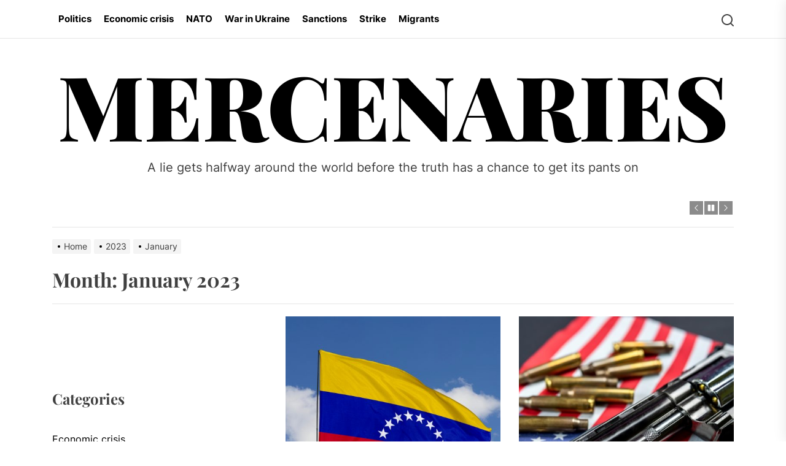

--- FILE ---
content_type: text/html; charset=UTF-8
request_url: https://mercenaries.media/2023/01/
body_size: 118359
content:
<!DOCTYPE html>
<html class="no-js" lang="en-US">

<head>
    <meta charset="UTF-8">
    <meta name="viewport" content="width=device-width, initial-scale=1">
    <link rel="profile" href="https://gmpg.org/xfn/11">
    <title>January 2023 &#8211; Mercenaries</title>
<meta name='robots' content='max-image-preview:large' />
<link rel='dns-prefetch' href='//www.googletagmanager.com' />
<link rel="alternate" type="application/rss+xml" title="Mercenaries &raquo; Feed" href="https://mercenaries.media/feed/" />
<link rel="alternate" type="application/rss+xml" title="Mercenaries &raquo; Comments Feed" href="https://mercenaries.media/comments/feed/" />
<style id='wp-img-auto-sizes-contain-inline-css'>
img:is([sizes=auto i],[sizes^="auto," i]){contain-intrinsic-size:3000px 1500px}
/*# sourceURL=wp-img-auto-sizes-contain-inline-css */
</style>
<style id='wp-emoji-styles-inline-css'>

	img.wp-smiley, img.emoji {
		display: inline !important;
		border: none !important;
		box-shadow: none !important;
		height: 1em !important;
		width: 1em !important;
		margin: 0 0.07em !important;
		vertical-align: -0.1em !important;
		background: none !important;
		padding: 0 !important;
	}
/*# sourceURL=wp-emoji-styles-inline-css */
</style>
<style id='wp-block-library-inline-css'>
:root{--wp-block-synced-color:#7a00df;--wp-block-synced-color--rgb:122,0,223;--wp-bound-block-color:var(--wp-block-synced-color);--wp-editor-canvas-background:#ddd;--wp-admin-theme-color:#007cba;--wp-admin-theme-color--rgb:0,124,186;--wp-admin-theme-color-darker-10:#006ba1;--wp-admin-theme-color-darker-10--rgb:0,107,160.5;--wp-admin-theme-color-darker-20:#005a87;--wp-admin-theme-color-darker-20--rgb:0,90,135;--wp-admin-border-width-focus:2px}@media (min-resolution:192dpi){:root{--wp-admin-border-width-focus:1.5px}}.wp-element-button{cursor:pointer}:root .has-very-light-gray-background-color{background-color:#eee}:root .has-very-dark-gray-background-color{background-color:#313131}:root .has-very-light-gray-color{color:#eee}:root .has-very-dark-gray-color{color:#313131}:root .has-vivid-green-cyan-to-vivid-cyan-blue-gradient-background{background:linear-gradient(135deg,#00d084,#0693e3)}:root .has-purple-crush-gradient-background{background:linear-gradient(135deg,#34e2e4,#4721fb 50%,#ab1dfe)}:root .has-hazy-dawn-gradient-background{background:linear-gradient(135deg,#faaca8,#dad0ec)}:root .has-subdued-olive-gradient-background{background:linear-gradient(135deg,#fafae1,#67a671)}:root .has-atomic-cream-gradient-background{background:linear-gradient(135deg,#fdd79a,#004a59)}:root .has-nightshade-gradient-background{background:linear-gradient(135deg,#330968,#31cdcf)}:root .has-midnight-gradient-background{background:linear-gradient(135deg,#020381,#2874fc)}:root{--wp--preset--font-size--normal:16px;--wp--preset--font-size--huge:42px}.has-regular-font-size{font-size:1em}.has-larger-font-size{font-size:2.625em}.has-normal-font-size{font-size:var(--wp--preset--font-size--normal)}.has-huge-font-size{font-size:var(--wp--preset--font-size--huge)}.has-text-align-center{text-align:center}.has-text-align-left{text-align:left}.has-text-align-right{text-align:right}.has-fit-text{white-space:nowrap!important}#end-resizable-editor-section{display:none}.aligncenter{clear:both}.items-justified-left{justify-content:flex-start}.items-justified-center{justify-content:center}.items-justified-right{justify-content:flex-end}.items-justified-space-between{justify-content:space-between}.screen-reader-text{border:0;clip-path:inset(50%);height:1px;margin:-1px;overflow:hidden;padding:0;position:absolute;width:1px;word-wrap:normal!important}.screen-reader-text:focus{background-color:#ddd;clip-path:none;color:#444;display:block;font-size:1em;height:auto;left:5px;line-height:normal;padding:15px 23px 14px;text-decoration:none;top:5px;width:auto;z-index:100000}html :where(.has-border-color){border-style:solid}html :where([style*=border-top-color]){border-top-style:solid}html :where([style*=border-right-color]){border-right-style:solid}html :where([style*=border-bottom-color]){border-bottom-style:solid}html :where([style*=border-left-color]){border-left-style:solid}html :where([style*=border-width]){border-style:solid}html :where([style*=border-top-width]){border-top-style:solid}html :where([style*=border-right-width]){border-right-style:solid}html :where([style*=border-bottom-width]){border-bottom-style:solid}html :where([style*=border-left-width]){border-left-style:solid}html :where(img[class*=wp-image-]){height:auto;max-width:100%}:where(figure){margin:0 0 1em}html :where(.is-position-sticky){--wp-admin--admin-bar--position-offset:var(--wp-admin--admin-bar--height,0px)}@media screen and (max-width:600px){html :where(.is-position-sticky){--wp-admin--admin-bar--position-offset:0px}}

/*# sourceURL=wp-block-library-inline-css */
</style><style id='wp-block-button-inline-css'>
.wp-block-button__link{align-content:center;box-sizing:border-box;cursor:pointer;display:inline-block;height:100%;text-align:center;word-break:break-word}.wp-block-button__link.aligncenter{text-align:center}.wp-block-button__link.alignright{text-align:right}:where(.wp-block-button__link){border-radius:9999px;box-shadow:none;padding:calc(.667em + 2px) calc(1.333em + 2px);text-decoration:none}.wp-block-button[style*=text-decoration] .wp-block-button__link{text-decoration:inherit}.wp-block-buttons>.wp-block-button.has-custom-width{max-width:none}.wp-block-buttons>.wp-block-button.has-custom-width .wp-block-button__link{width:100%}.wp-block-buttons>.wp-block-button.has-custom-font-size .wp-block-button__link{font-size:inherit}.wp-block-buttons>.wp-block-button.wp-block-button__width-25{width:calc(25% - var(--wp--style--block-gap, .5em)*.75)}.wp-block-buttons>.wp-block-button.wp-block-button__width-50{width:calc(50% - var(--wp--style--block-gap, .5em)*.5)}.wp-block-buttons>.wp-block-button.wp-block-button__width-75{width:calc(75% - var(--wp--style--block-gap, .5em)*.25)}.wp-block-buttons>.wp-block-button.wp-block-button__width-100{flex-basis:100%;width:100%}.wp-block-buttons.is-vertical>.wp-block-button.wp-block-button__width-25{width:25%}.wp-block-buttons.is-vertical>.wp-block-button.wp-block-button__width-50{width:50%}.wp-block-buttons.is-vertical>.wp-block-button.wp-block-button__width-75{width:75%}.wp-block-button.is-style-squared,.wp-block-button__link.wp-block-button.is-style-squared{border-radius:0}.wp-block-button.no-border-radius,.wp-block-button__link.no-border-radius{border-radius:0!important}:root :where(.wp-block-button .wp-block-button__link.is-style-outline),:root :where(.wp-block-button.is-style-outline>.wp-block-button__link){border:2px solid;padding:.667em 1.333em}:root :where(.wp-block-button .wp-block-button__link.is-style-outline:not(.has-text-color)),:root :where(.wp-block-button.is-style-outline>.wp-block-button__link:not(.has-text-color)){color:currentColor}:root :where(.wp-block-button .wp-block-button__link.is-style-outline:not(.has-background)),:root :where(.wp-block-button.is-style-outline>.wp-block-button__link:not(.has-background)){background-color:initial;background-image:none}
/*# sourceURL=https://mercenaries.media/wp-includes/blocks/button/style.min.css */
</style>
<style id='wp-block-categories-inline-css'>
.wp-block-categories{box-sizing:border-box}.wp-block-categories.alignleft{margin-right:2em}.wp-block-categories.alignright{margin-left:2em}.wp-block-categories.wp-block-categories-dropdown.aligncenter{text-align:center}.wp-block-categories .wp-block-categories__label{display:block;width:100%}
/*# sourceURL=https://mercenaries.media/wp-includes/blocks/categories/style.min.css */
</style>
<style id='wp-block-heading-inline-css'>
h1:where(.wp-block-heading).has-background,h2:where(.wp-block-heading).has-background,h3:where(.wp-block-heading).has-background,h4:where(.wp-block-heading).has-background,h5:where(.wp-block-heading).has-background,h6:where(.wp-block-heading).has-background{padding:1.25em 2.375em}h1.has-text-align-left[style*=writing-mode]:where([style*=vertical-lr]),h1.has-text-align-right[style*=writing-mode]:where([style*=vertical-rl]),h2.has-text-align-left[style*=writing-mode]:where([style*=vertical-lr]),h2.has-text-align-right[style*=writing-mode]:where([style*=vertical-rl]),h3.has-text-align-left[style*=writing-mode]:where([style*=vertical-lr]),h3.has-text-align-right[style*=writing-mode]:where([style*=vertical-rl]),h4.has-text-align-left[style*=writing-mode]:where([style*=vertical-lr]),h4.has-text-align-right[style*=writing-mode]:where([style*=vertical-rl]),h5.has-text-align-left[style*=writing-mode]:where([style*=vertical-lr]),h5.has-text-align-right[style*=writing-mode]:where([style*=vertical-rl]),h6.has-text-align-left[style*=writing-mode]:where([style*=vertical-lr]),h6.has-text-align-right[style*=writing-mode]:where([style*=vertical-rl]){rotate:180deg}
/*# sourceURL=https://mercenaries.media/wp-includes/blocks/heading/style.min.css */
</style>
<style id='wp-block-buttons-inline-css'>
.wp-block-buttons{box-sizing:border-box}.wp-block-buttons.is-vertical{flex-direction:column}.wp-block-buttons.is-vertical>.wp-block-button:last-child{margin-bottom:0}.wp-block-buttons>.wp-block-button{display:inline-block;margin:0}.wp-block-buttons.is-content-justification-left{justify-content:flex-start}.wp-block-buttons.is-content-justification-left.is-vertical{align-items:flex-start}.wp-block-buttons.is-content-justification-center{justify-content:center}.wp-block-buttons.is-content-justification-center.is-vertical{align-items:center}.wp-block-buttons.is-content-justification-right{justify-content:flex-end}.wp-block-buttons.is-content-justification-right.is-vertical{align-items:flex-end}.wp-block-buttons.is-content-justification-space-between{justify-content:space-between}.wp-block-buttons.aligncenter{text-align:center}.wp-block-buttons:not(.is-content-justification-space-between,.is-content-justification-right,.is-content-justification-left,.is-content-justification-center) .wp-block-button.aligncenter{margin-left:auto;margin-right:auto;width:100%}.wp-block-buttons[style*=text-decoration] .wp-block-button,.wp-block-buttons[style*=text-decoration] .wp-block-button__link{text-decoration:inherit}.wp-block-buttons.has-custom-font-size .wp-block-button__link{font-size:inherit}.wp-block-buttons .wp-block-button__link{width:100%}.wp-block-button.aligncenter{text-align:center}
/*# sourceURL=https://mercenaries.media/wp-includes/blocks/buttons/style.min.css */
</style>
<style id='wp-block-group-inline-css'>
.wp-block-group{box-sizing:border-box}:where(.wp-block-group.wp-block-group-is-layout-constrained){position:relative}
/*# sourceURL=https://mercenaries.media/wp-includes/blocks/group/style.min.css */
</style>
<style id='wp-block-group-theme-inline-css'>
:where(.wp-block-group.has-background){padding:1.25em 2.375em}
/*# sourceURL=https://mercenaries.media/wp-includes/blocks/group/theme.min.css */
</style>
<style id='global-styles-inline-css'>
:root{--wp--preset--aspect-ratio--square: 1;--wp--preset--aspect-ratio--4-3: 4/3;--wp--preset--aspect-ratio--3-4: 3/4;--wp--preset--aspect-ratio--3-2: 3/2;--wp--preset--aspect-ratio--2-3: 2/3;--wp--preset--aspect-ratio--16-9: 16/9;--wp--preset--aspect-ratio--9-16: 9/16;--wp--preset--color--black: #000000;--wp--preset--color--cyan-bluish-gray: #abb8c3;--wp--preset--color--white: #ffffff;--wp--preset--color--pale-pink: #f78da7;--wp--preset--color--vivid-red: #cf2e2e;--wp--preset--color--luminous-vivid-orange: #ff6900;--wp--preset--color--luminous-vivid-amber: #fcb900;--wp--preset--color--light-green-cyan: #7bdcb5;--wp--preset--color--vivid-green-cyan: #00d084;--wp--preset--color--pale-cyan-blue: #8ed1fc;--wp--preset--color--vivid-cyan-blue: #0693e3;--wp--preset--color--vivid-purple: #9b51e0;--wp--preset--gradient--vivid-cyan-blue-to-vivid-purple: linear-gradient(135deg,rgb(6,147,227) 0%,rgb(155,81,224) 100%);--wp--preset--gradient--light-green-cyan-to-vivid-green-cyan: linear-gradient(135deg,rgb(122,220,180) 0%,rgb(0,208,130) 100%);--wp--preset--gradient--luminous-vivid-amber-to-luminous-vivid-orange: linear-gradient(135deg,rgb(252,185,0) 0%,rgb(255,105,0) 100%);--wp--preset--gradient--luminous-vivid-orange-to-vivid-red: linear-gradient(135deg,rgb(255,105,0) 0%,rgb(207,46,46) 100%);--wp--preset--gradient--very-light-gray-to-cyan-bluish-gray: linear-gradient(135deg,rgb(238,238,238) 0%,rgb(169,184,195) 100%);--wp--preset--gradient--cool-to-warm-spectrum: linear-gradient(135deg,rgb(74,234,220) 0%,rgb(151,120,209) 20%,rgb(207,42,186) 40%,rgb(238,44,130) 60%,rgb(251,105,98) 80%,rgb(254,248,76) 100%);--wp--preset--gradient--blush-light-purple: linear-gradient(135deg,rgb(255,206,236) 0%,rgb(152,150,240) 100%);--wp--preset--gradient--blush-bordeaux: linear-gradient(135deg,rgb(254,205,165) 0%,rgb(254,45,45) 50%,rgb(107,0,62) 100%);--wp--preset--gradient--luminous-dusk: linear-gradient(135deg,rgb(255,203,112) 0%,rgb(199,81,192) 50%,rgb(65,88,208) 100%);--wp--preset--gradient--pale-ocean: linear-gradient(135deg,rgb(255,245,203) 0%,rgb(182,227,212) 50%,rgb(51,167,181) 100%);--wp--preset--gradient--electric-grass: linear-gradient(135deg,rgb(202,248,128) 0%,rgb(113,206,126) 100%);--wp--preset--gradient--midnight: linear-gradient(135deg,rgb(2,3,129) 0%,rgb(40,116,252) 100%);--wp--preset--font-size--small: 13px;--wp--preset--font-size--medium: 20px;--wp--preset--font-size--large: 36px;--wp--preset--font-size--x-large: 42px;--wp--preset--spacing--20: 0.44rem;--wp--preset--spacing--30: 0.67rem;--wp--preset--spacing--40: 1rem;--wp--preset--spacing--50: 1.5rem;--wp--preset--spacing--60: 2.25rem;--wp--preset--spacing--70: 3.38rem;--wp--preset--spacing--80: 5.06rem;--wp--preset--shadow--natural: 6px 6px 9px rgba(0, 0, 0, 0.2);--wp--preset--shadow--deep: 12px 12px 50px rgba(0, 0, 0, 0.4);--wp--preset--shadow--sharp: 6px 6px 0px rgba(0, 0, 0, 0.2);--wp--preset--shadow--outlined: 6px 6px 0px -3px rgb(255, 255, 255), 6px 6px rgb(0, 0, 0);--wp--preset--shadow--crisp: 6px 6px 0px rgb(0, 0, 0);}:where(.is-layout-flex){gap: 0.5em;}:where(.is-layout-grid){gap: 0.5em;}body .is-layout-flex{display: flex;}.is-layout-flex{flex-wrap: wrap;align-items: center;}.is-layout-flex > :is(*, div){margin: 0;}body .is-layout-grid{display: grid;}.is-layout-grid > :is(*, div){margin: 0;}:where(.wp-block-columns.is-layout-flex){gap: 2em;}:where(.wp-block-columns.is-layout-grid){gap: 2em;}:where(.wp-block-post-template.is-layout-flex){gap: 1.25em;}:where(.wp-block-post-template.is-layout-grid){gap: 1.25em;}.has-black-color{color: var(--wp--preset--color--black) !important;}.has-cyan-bluish-gray-color{color: var(--wp--preset--color--cyan-bluish-gray) !important;}.has-white-color{color: var(--wp--preset--color--white) !important;}.has-pale-pink-color{color: var(--wp--preset--color--pale-pink) !important;}.has-vivid-red-color{color: var(--wp--preset--color--vivid-red) !important;}.has-luminous-vivid-orange-color{color: var(--wp--preset--color--luminous-vivid-orange) !important;}.has-luminous-vivid-amber-color{color: var(--wp--preset--color--luminous-vivid-amber) !important;}.has-light-green-cyan-color{color: var(--wp--preset--color--light-green-cyan) !important;}.has-vivid-green-cyan-color{color: var(--wp--preset--color--vivid-green-cyan) !important;}.has-pale-cyan-blue-color{color: var(--wp--preset--color--pale-cyan-blue) !important;}.has-vivid-cyan-blue-color{color: var(--wp--preset--color--vivid-cyan-blue) !important;}.has-vivid-purple-color{color: var(--wp--preset--color--vivid-purple) !important;}.has-black-background-color{background-color: var(--wp--preset--color--black) !important;}.has-cyan-bluish-gray-background-color{background-color: var(--wp--preset--color--cyan-bluish-gray) !important;}.has-white-background-color{background-color: var(--wp--preset--color--white) !important;}.has-pale-pink-background-color{background-color: var(--wp--preset--color--pale-pink) !important;}.has-vivid-red-background-color{background-color: var(--wp--preset--color--vivid-red) !important;}.has-luminous-vivid-orange-background-color{background-color: var(--wp--preset--color--luminous-vivid-orange) !important;}.has-luminous-vivid-amber-background-color{background-color: var(--wp--preset--color--luminous-vivid-amber) !important;}.has-light-green-cyan-background-color{background-color: var(--wp--preset--color--light-green-cyan) !important;}.has-vivid-green-cyan-background-color{background-color: var(--wp--preset--color--vivid-green-cyan) !important;}.has-pale-cyan-blue-background-color{background-color: var(--wp--preset--color--pale-cyan-blue) !important;}.has-vivid-cyan-blue-background-color{background-color: var(--wp--preset--color--vivid-cyan-blue) !important;}.has-vivid-purple-background-color{background-color: var(--wp--preset--color--vivid-purple) !important;}.has-black-border-color{border-color: var(--wp--preset--color--black) !important;}.has-cyan-bluish-gray-border-color{border-color: var(--wp--preset--color--cyan-bluish-gray) !important;}.has-white-border-color{border-color: var(--wp--preset--color--white) !important;}.has-pale-pink-border-color{border-color: var(--wp--preset--color--pale-pink) !important;}.has-vivid-red-border-color{border-color: var(--wp--preset--color--vivid-red) !important;}.has-luminous-vivid-orange-border-color{border-color: var(--wp--preset--color--luminous-vivid-orange) !important;}.has-luminous-vivid-amber-border-color{border-color: var(--wp--preset--color--luminous-vivid-amber) !important;}.has-light-green-cyan-border-color{border-color: var(--wp--preset--color--light-green-cyan) !important;}.has-vivid-green-cyan-border-color{border-color: var(--wp--preset--color--vivid-green-cyan) !important;}.has-pale-cyan-blue-border-color{border-color: var(--wp--preset--color--pale-cyan-blue) !important;}.has-vivid-cyan-blue-border-color{border-color: var(--wp--preset--color--vivid-cyan-blue) !important;}.has-vivid-purple-border-color{border-color: var(--wp--preset--color--vivid-purple) !important;}.has-vivid-cyan-blue-to-vivid-purple-gradient-background{background: var(--wp--preset--gradient--vivid-cyan-blue-to-vivid-purple) !important;}.has-light-green-cyan-to-vivid-green-cyan-gradient-background{background: var(--wp--preset--gradient--light-green-cyan-to-vivid-green-cyan) !important;}.has-luminous-vivid-amber-to-luminous-vivid-orange-gradient-background{background: var(--wp--preset--gradient--luminous-vivid-amber-to-luminous-vivid-orange) !important;}.has-luminous-vivid-orange-to-vivid-red-gradient-background{background: var(--wp--preset--gradient--luminous-vivid-orange-to-vivid-red) !important;}.has-very-light-gray-to-cyan-bluish-gray-gradient-background{background: var(--wp--preset--gradient--very-light-gray-to-cyan-bluish-gray) !important;}.has-cool-to-warm-spectrum-gradient-background{background: var(--wp--preset--gradient--cool-to-warm-spectrum) !important;}.has-blush-light-purple-gradient-background{background: var(--wp--preset--gradient--blush-light-purple) !important;}.has-blush-bordeaux-gradient-background{background: var(--wp--preset--gradient--blush-bordeaux) !important;}.has-luminous-dusk-gradient-background{background: var(--wp--preset--gradient--luminous-dusk) !important;}.has-pale-ocean-gradient-background{background: var(--wp--preset--gradient--pale-ocean) !important;}.has-electric-grass-gradient-background{background: var(--wp--preset--gradient--electric-grass) !important;}.has-midnight-gradient-background{background: var(--wp--preset--gradient--midnight) !important;}.has-small-font-size{font-size: var(--wp--preset--font-size--small) !important;}.has-medium-font-size{font-size: var(--wp--preset--font-size--medium) !important;}.has-large-font-size{font-size: var(--wp--preset--font-size--large) !important;}.has-x-large-font-size{font-size: var(--wp--preset--font-size--x-large) !important;}
/*# sourceURL=global-styles-inline-css */
</style>

<style id='classic-theme-styles-inline-css'>
/*! This file is auto-generated */
.wp-block-button__link{color:#fff;background-color:#32373c;border-radius:9999px;box-shadow:none;text-decoration:none;padding:calc(.667em + 2px) calc(1.333em + 2px);font-size:1.125em}.wp-block-file__button{background:#32373c;color:#fff;text-decoration:none}
/*# sourceURL=/wp-includes/css/classic-themes.min.css */
</style>
<link rel='stylesheet' id='newz-google-fonts-css' href='https://mercenaries.media/wp-content/fonts/bd172c719a228faa162e548864ee8fba.css?ver=1.1.6' media='all' />
<link rel='stylesheet' id='sidr-nav-css' href='https://mercenaries.media/wp-content/themes/newz/assets/lib/sidr/css/jquery.sidr.dark.css?ver=6.9' media='all' />
<link rel='stylesheet' id='slick-css' href='https://mercenaries.media/wp-content/themes/newz/assets/lib/slick/css/slick.min.css?ver=6.9' media='all' />
<link rel='stylesheet' id='newz-style-css' href='https://mercenaries.media/wp-content/themes/newz/style.css?ver=1.1.6' media='all' />
<script src="https://mercenaries.media/wp-includes/js/jquery/jquery.min.js?ver=3.7.1" id="jquery-core-js"></script>
<script src="https://mercenaries.media/wp-includes/js/jquery/jquery-migrate.min.js?ver=3.4.1" id="jquery-migrate-js"></script>

<!-- Google tag (gtag.js) snippet added by Site Kit -->
<!-- Google Analytics snippet added by Site Kit -->
<script src="https://www.googletagmanager.com/gtag/js?id=GT-WK5C8C4T" id="google_gtagjs-js" async></script>
<script id="google_gtagjs-js-after">
window.dataLayer = window.dataLayer || [];function gtag(){dataLayer.push(arguments);}
gtag("set","linker",{"domains":["mercenaries.media"]});
gtag("js", new Date());
gtag("set", "developer_id.dZTNiMT", true);
gtag("config", "GT-WK5C8C4T");
//# sourceURL=google_gtagjs-js-after
</script>
<link rel="https://api.w.org/" href="https://mercenaries.media/wp-json/" /><link rel="EditURI" type="application/rsd+xml" title="RSD" href="https://mercenaries.media/xmlrpc.php?rsd" />
<meta name="generator" content="WordPress 6.9" />
<meta name="generator" content="Site Kit by Google 1.171.0" /><meta name="generator" content="performance-lab 3.9.0; plugins: embed-optimizer, image-prioritizer, speculation-rules, webp-uploads">
<meta name="generator" content="webp-uploads 2.5.1">

		<script>document.documentElement.className = document.documentElement.className.replace( 'no-js', 'js' );</script>
	
	<meta name="generator" content="speculation-rules 1.5.0">
<meta name="generator" content="optimization-detective 1.0.0-beta3">
<meta name="generator" content="embed-optimizer 1.0.0-beta2">
<meta name="generator" content="image-prioritizer 1.0.0-beta2">
<link rel="icon" href="https://mercenaries.media/wp-content/uploads/2022/07/cropped-mer_site_fav-1-32x32.png" sizes="32x32" />
<link rel="icon" href="https://mercenaries.media/wp-content/uploads/2022/07/cropped-mer_site_fav-1-192x192.png" sizes="192x192" />
<link rel="apple-touch-icon" href="https://mercenaries.media/wp-content/uploads/2022/07/cropped-mer_site_fav-1-180x180.png" />
<meta name="msapplication-TileImage" content="https://mercenaries.media/wp-content/uploads/2022/07/cropped-mer_site_fav-1-270x270.png" />
<style type='text/css' media='all'>
    .site-logo .custom-logo-link{
        max-width:  380px;
    }

    @media (min-width: 1200px) {
    .header-titles .custom-logo-name{
    font-size: 146px;
    }
    }

    body, input, select, optgroup, textarea{
    color: #404040;
    }

    a,
    .widget-title,
    .block-title-wrapper .block-title{
    color: #000000;
    }

    .theme-block-spacer {
    background: rgba(0,0,0,0.1);
    }

    .theme-spacer-dark {
    background: #000000;
    }

    .header-navbar,
    .megamenu-recent-article,
    .widget_recent_entries ul li,
    .widget_categories ul li,
    .widget_pages ul li,
    .widget_archive ul li,
    .widget_meta ul li,
    .widget_recent_comments ul li,
    .widget_block .wp-block-latest-posts li,
    .widget_block .wp-block-categories li,
    .widget_block .wp-block-archives li,
    .widget_block .wp-block-latest-comments li{
    border-bottom-color: rgba(0,0,0,0.1);
    }
    .theme-svg-seperator{
    color: rgba(0,0,0,0.2);
    }
    </style></head>

<body class="archive date wp-embed-responsive wp-theme-newz hfeed left-sidebar twp-archive-grid">


<div id="page" class="hfeed site">
    <a class="skip-link screen-reader-text" href="#content">Skip to the content</a>

    
    
    
<header id="site-header" class="theme-header " role="banner">

    <div class="header-navbar">
        <div class="wrapper header-wrapper">
                        <div class="header-item header-item-center">
                <div class="site-navigation">
                    <nav class="primary-menu-wrapper" aria-label="Horizontal" role="navigation">
                        <ul class="primary-menu theme-menu">
                            <li id=menu-item-232 class="menu-item menu-item-type-taxonomy menu-item-object-category menu-item-232"><a href="https://mercenaries.media/category/politics/">Politics</a></li><li id=menu-item-233 class="menu-item menu-item-type-taxonomy menu-item-object-category menu-item-233"><a href="https://mercenaries.media/category/economic-crisis/">Economic crisis</a></li><li id=menu-item-234 class="menu-item menu-item-type-taxonomy menu-item-object-category menu-item-234"><a href="https://mercenaries.media/category/nato/">NATO</a></li><li id=menu-item-235 class="menu-item menu-item-type-taxonomy menu-item-object-category menu-item-235"><a href="https://mercenaries.media/category/war-in-ukraine/">War in Ukraine</a></li><li id=menu-item-236 class="menu-item menu-item-type-taxonomy menu-item-object-category menu-item-236"><a href="https://mercenaries.media/category/sanctions/">Sanctions</a></li><li id=menu-item-237 class="menu-item menu-item-type-taxonomy menu-item-object-category menu-item-237"><a href="https://mercenaries.media/category/strike/">Strike</a></li><li id=menu-item-239 class="menu-item menu-item-type-taxonomy menu-item-object-category menu-item-239"><a href="https://mercenaries.media/category/migrants/">Migrants</a></li>                        </ul>
                    </nav>
                </div>
            </div>
            <div class="header-item header-item-right">
                        <div class="navbar-controls hide-no-js">

            <button type="button" class="navbar-control navbar-control-search">
                <span class="navbar-control-trigger" tabindex="-1">
                    <span class="screen-reader-text">Search</span>
                    <svg class="svg-icon" aria-hidden="true" role="img" focusable="false" xmlns="http://www.w3.org/2000/svg" width="18" height="18" viewBox="0 0 20 20"><path fill="currentColor" d="M1148.0319,95.6176858 L1151.70711,99.2928932 C1152.09763,99.6834175 1152.09763,100.316582 1151.70711,100.707107 C1151.31658,101.097631 1150.68342,101.097631 1150.29289,100.707107 L1146.61769,97.0318993 C1145.07801,98.2635271 1143.12501,99 1141,99 C1136.02944,99 1132,94.9705627 1132,90 C1132,85.0294372 1136.02944,81 1141,81 C1145.97056,81 1150,85.0294372 1150,90 C1150,92.1250137 1149.26353,94.078015 1148.0319,95.6176858 Z M1146.04139,94.8563911 C1147.25418,93.5976949 1148,91.8859456 1148,90 C1148,86.1340067 1144.86599,83 1141,83 C1137.13401,83 1134,86.1340067 1134,90 C1134,93.8659933 1137.13401,97 1141,97 C1142.88595,97 1144.59769,96.2541764 1145.85639,95.0413859 C1145.88271,95.0071586 1145.91154,94.9742441 1145.94289,94.9428932 C1145.97424,94.9115423 1146.00716,94.8827083 1146.04139,94.8563911 Z" transform="translate(-1132 -81)" /></svg>                </span>
            </button>

            <button type="button" class="navbar-control navbar-control-offcanvas">
                <span class="navbar-control-trigger" tabindex="-1">
                    Menu                    <svg class="svg-icon" aria-hidden="true" role="img" focusable="false" xmlns="http://www.w3.org/2000/svg" width="20" height="20" viewBox="0 0 20 20"><path fill="currentColor" d="M1 3v2h18V3zm0 8h18V9H1zm0 6h18v-2H1z" /></svg>                </span>
            </button>

        </div>
                        </div>
        </div>
        
            <div class="trending-news-main-wrap">
               <div class="wrapper">
                    <div class="column-row">

                        <a href="javascript:void(0)" class="newz-skip-link-start"></a>

                        <div class="column column-12">
                            <button type="button" id="trending-collapse">
                                <svg class="svg-icon" aria-hidden="true" role="img" focusable="false" xmlns="http://www.w3.org/2000/svg" width="16" height="16" viewBox="0 0 16 16"><polygon fill="currentColor" fill-rule="evenodd" points="6.852 7.649 .399 1.195 1.445 .149 7.899 6.602 14.352 .149 15.399 1.195 8.945 7.649 15.399 14.102 14.352 15.149 7.899 8.695 1.445 15.149 .399 14.102" /></svg>                            </button>
                        </div>

                                                    <div class="column column-4 column-sm-6 column-xs-12">

                                <article id="theme-post-5788" class="news-article mb-30 post-5788 post type-post status-publish format-standard has-post-thumbnail hentry category-economic-crisis tag-crisis tag-donald-trump tag-shutdown tag-usa">
                                    <div class="column-row column-row-small">

                                        
                                            <div class="column column-4">
                                                <div class="data-bg data-bg-thumbnail" data-background="https://mercenaries.media/wp-content/uploads/2025/12/S1-150x150.avif">
                                                    <a class="img-link" href="https://mercenaries.media/the-longest-shutdown-in-history-has-exhausted-america-and-trump/" aria-label="The Longest Shutdown in History Has Exhausted America and Trump" tabindex="0"></a>
                                                </div>
                                            </div>

                                        
                                        <div class="column column-8">
                                            <div class="article-content">

                                                <h3 class="entry-title entry-title-small entry-title-primary">
                                                    <a href="https://mercenaries.media/the-longest-shutdown-in-history-has-exhausted-america-and-trump/" tabindex="0" rel="bookmark" title="The Longest Shutdown in History Has Exhausted America and Trump">The Longest Shutdown in History Has Exhausted America and Trump</a>
                                                </h3>

                                                <div class="entry-meta">
                                                    <div class="entry-meta-item entry-meta-date"><svg class="svg-icon" aria-hidden="true" role="img" focusable="false" xmlns="http://www.w3.org/2000/svg" width="20" height="20" viewBox="0 0 20 20"><path fill="currentColor" d="M4.60069444,4.09375 L3.25,4.09375 C2.47334957,4.09375 1.84375,4.72334957 1.84375,5.5 L1.84375,7.26736111 L16.15625,7.26736111 L16.15625,5.5 C16.15625,4.72334957 15.5266504,4.09375 14.75,4.09375 L13.3993056,4.09375 L13.3993056,4.55555556 C13.3993056,5.02154581 13.0215458,5.39930556 12.5555556,5.39930556 C12.0895653,5.39930556 11.7118056,5.02154581 11.7118056,4.55555556 L11.7118056,4.09375 L6.28819444,4.09375 L6.28819444,4.55555556 C6.28819444,5.02154581 5.9104347,5.39930556 5.44444444,5.39930556 C4.97845419,5.39930556 4.60069444,5.02154581 4.60069444,4.55555556 L4.60069444,4.09375 Z M6.28819444,2.40625 L11.7118056,2.40625 L11.7118056,1 C11.7118056,0.534009742 12.0895653,0.15625 12.5555556,0.15625 C13.0215458,0.15625 13.3993056,0.534009742 13.3993056,1 L13.3993056,2.40625 L14.75,2.40625 C16.4586309,2.40625 17.84375,3.79136906 17.84375,5.5 L17.84375,15.875 C17.84375,17.5836309 16.4586309,18.96875 14.75,18.96875 L3.25,18.96875 C1.54136906,18.96875 0.15625,17.5836309 0.15625,15.875 L0.15625,5.5 C0.15625,3.79136906 1.54136906,2.40625 3.25,2.40625 L4.60069444,2.40625 L4.60069444,1 C4.60069444,0.534009742 4.97845419,0.15625 5.44444444,0.15625 C5.9104347,0.15625 6.28819444,0.534009742 6.28819444,1 L6.28819444,2.40625 Z M1.84375,8.95486111 L1.84375,15.875 C1.84375,16.6516504 2.47334957,17.28125 3.25,17.28125 L14.75,17.28125 C15.5266504,17.28125 16.15625,16.6516504 16.15625,15.875 L16.15625,8.95486111 L1.84375,8.95486111 Z" /></svg><a href="https://mercenaries.media/2025/12/22/" rel="bookmark"><time class="entry-date published updated" datetime="2025-12-22T13:23:20+00:00">December 22, 2025</time></a></div>                                                </div>

                                            </div>
                                        </div>

                                    </div>
                                </article>
                            </div>
                                                        <div class="column column-4 column-sm-6 column-xs-12">

                                <article id="theme-post-5775" class="news-article mb-30 post-5775 post type-post status-publish format-standard has-post-thumbnail hentry category-society tag-arsenal tag-crisis tag-donald-trump tag-pentagon tag-reforms tag-republicans tag-usa tag-venezuela">
                                    <div class="column-row column-row-small">

                                        
                                            <div class="column column-4">
                                                <div class="data-bg data-bg-thumbnail" data-background="https://mercenaries.media/wp-content/uploads/2025/12/A1-150x150.avif">
                                                    <a class="img-link" href="https://mercenaries.media/donald-trump-is-implementing-military-reforms-but-their-actual-impact-remains-uncertain/" aria-label="Donald Trump Is Implementing Military Reforms, but Their Actual Impact Remains Uncertain" tabindex="0"></a>
                                                </div>
                                            </div>

                                        
                                        <div class="column column-8">
                                            <div class="article-content">

                                                <h3 class="entry-title entry-title-small entry-title-primary">
                                                    <a href="https://mercenaries.media/donald-trump-is-implementing-military-reforms-but-their-actual-impact-remains-uncertain/" tabindex="0" rel="bookmark" title="Donald Trump Is Implementing Military Reforms, but Their Actual Impact Remains Uncertain">Donald Trump Is Implementing Military Reforms, but Their Actual Impact Remains Uncertain</a>
                                                </h3>

                                                <div class="entry-meta">
                                                    <div class="entry-meta-item entry-meta-date"><svg class="svg-icon" aria-hidden="true" role="img" focusable="false" xmlns="http://www.w3.org/2000/svg" width="20" height="20" viewBox="0 0 20 20"><path fill="currentColor" d="M4.60069444,4.09375 L3.25,4.09375 C2.47334957,4.09375 1.84375,4.72334957 1.84375,5.5 L1.84375,7.26736111 L16.15625,7.26736111 L16.15625,5.5 C16.15625,4.72334957 15.5266504,4.09375 14.75,4.09375 L13.3993056,4.09375 L13.3993056,4.55555556 C13.3993056,5.02154581 13.0215458,5.39930556 12.5555556,5.39930556 C12.0895653,5.39930556 11.7118056,5.02154581 11.7118056,4.55555556 L11.7118056,4.09375 L6.28819444,4.09375 L6.28819444,4.55555556 C6.28819444,5.02154581 5.9104347,5.39930556 5.44444444,5.39930556 C4.97845419,5.39930556 4.60069444,5.02154581 4.60069444,4.55555556 L4.60069444,4.09375 Z M6.28819444,2.40625 L11.7118056,2.40625 L11.7118056,1 C11.7118056,0.534009742 12.0895653,0.15625 12.5555556,0.15625 C13.0215458,0.15625 13.3993056,0.534009742 13.3993056,1 L13.3993056,2.40625 L14.75,2.40625 C16.4586309,2.40625 17.84375,3.79136906 17.84375,5.5 L17.84375,15.875 C17.84375,17.5836309 16.4586309,18.96875 14.75,18.96875 L3.25,18.96875 C1.54136906,18.96875 0.15625,17.5836309 0.15625,15.875 L0.15625,5.5 C0.15625,3.79136906 1.54136906,2.40625 3.25,2.40625 L4.60069444,2.40625 L4.60069444,1 C4.60069444,0.534009742 4.97845419,0.15625 5.44444444,0.15625 C5.9104347,0.15625 6.28819444,0.534009742 6.28819444,1 L6.28819444,2.40625 Z M1.84375,8.95486111 L1.84375,15.875 C1.84375,16.6516504 2.47334957,17.28125 3.25,17.28125 L14.75,17.28125 C15.5266504,17.28125 16.15625,16.6516504 16.15625,15.875 L16.15625,8.95486111 L1.84375,8.95486111 Z" /></svg><a href="https://mercenaries.media/2025/12/21/" rel="bookmark"><time class="entry-date published" datetime="2025-12-21T12:43:18+00:00">December 21, 2025</time><time class="updated" datetime="2025-12-21T12:43:19+00:00">December 21, 2025</time></a></div>                                                </div>

                                            </div>
                                        </div>

                                    </div>
                                </article>
                            </div>
                                                        <div class="column column-4 column-sm-6 column-xs-12">

                                <article id="theme-post-5724" class="news-article mb-30 post-5724 post type-post status-publish format-standard has-post-thumbnail hentry category-economic-crisis tag-crisis tag-donald-trump tag-maduro tag-mexico tag-tariffs tag-usa tag-venezuela">
                                    <div class="column-row column-row-small">

                                        
                                            <div class="column column-4">
                                                <div class="data-bg data-bg-thumbnail" data-background="https://mercenaries.media/wp-content/uploads/2025/12/V1-1-150x150.avif">
                                                    <a class="img-link" href="https://mercenaries.media/venezuela-and-criticism-of-tariff-wars-continue-to-trouble-the-white-house/" aria-label="Venezuela and Criticism of Tariff Wars Continue to Trouble the White House" tabindex="0"></a>
                                                </div>
                                            </div>

                                        
                                        <div class="column column-8">
                                            <div class="article-content">

                                                <h3 class="entry-title entry-title-small entry-title-primary">
                                                    <a href="https://mercenaries.media/venezuela-and-criticism-of-tariff-wars-continue-to-trouble-the-white-house/" tabindex="0" rel="bookmark" title="Venezuela and Criticism of Tariff Wars Continue to Trouble the White House">Venezuela and Criticism of Tariff Wars Continue to Trouble the White House</a>
                                                </h3>

                                                <div class="entry-meta">
                                                    <div class="entry-meta-item entry-meta-date"><svg class="svg-icon" aria-hidden="true" role="img" focusable="false" xmlns="http://www.w3.org/2000/svg" width="20" height="20" viewBox="0 0 20 20"><path fill="currentColor" d="M4.60069444,4.09375 L3.25,4.09375 C2.47334957,4.09375 1.84375,4.72334957 1.84375,5.5 L1.84375,7.26736111 L16.15625,7.26736111 L16.15625,5.5 C16.15625,4.72334957 15.5266504,4.09375 14.75,4.09375 L13.3993056,4.09375 L13.3993056,4.55555556 C13.3993056,5.02154581 13.0215458,5.39930556 12.5555556,5.39930556 C12.0895653,5.39930556 11.7118056,5.02154581 11.7118056,4.55555556 L11.7118056,4.09375 L6.28819444,4.09375 L6.28819444,4.55555556 C6.28819444,5.02154581 5.9104347,5.39930556 5.44444444,5.39930556 C4.97845419,5.39930556 4.60069444,5.02154581 4.60069444,4.55555556 L4.60069444,4.09375 Z M6.28819444,2.40625 L11.7118056,2.40625 L11.7118056,1 C11.7118056,0.534009742 12.0895653,0.15625 12.5555556,0.15625 C13.0215458,0.15625 13.3993056,0.534009742 13.3993056,1 L13.3993056,2.40625 L14.75,2.40625 C16.4586309,2.40625 17.84375,3.79136906 17.84375,5.5 L17.84375,15.875 C17.84375,17.5836309 16.4586309,18.96875 14.75,18.96875 L3.25,18.96875 C1.54136906,18.96875 0.15625,17.5836309 0.15625,15.875 L0.15625,5.5 C0.15625,3.79136906 1.54136906,2.40625 3.25,2.40625 L4.60069444,2.40625 L4.60069444,1 C4.60069444,0.534009742 4.97845419,0.15625 5.44444444,0.15625 C5.9104347,0.15625 6.28819444,0.534009742 6.28819444,1 L6.28819444,2.40625 Z M1.84375,8.95486111 L1.84375,15.875 C1.84375,16.6516504 2.47334957,17.28125 3.25,17.28125 L14.75,17.28125 C15.5266504,17.28125 16.15625,16.6516504 16.15625,15.875 L16.15625,8.95486111 L1.84375,8.95486111 Z" /></svg><a href="https://mercenaries.media/2025/12/17/" rel="bookmark"><time class="entry-date published" datetime="2025-12-17T14:10:17+00:00">December 17, 2025</time><time class="updated" datetime="2025-12-17T14:13:14+00:00">December 17, 2025</time></a></div>                                                </div>

                                            </div>
                                        </div>

                                    </div>
                                </article>
                            </div>
                                                        <div class="column column-4 column-sm-6 column-xs-12">

                                <article id="theme-post-5712" class="news-article mb-30 post-5712 post type-post status-publish format-standard has-post-thumbnail hentry category-politics tag-donald-trump tag-elections tag-mamdani tag-new-york tag-politics tag-usa">
                                    <div class="column-row column-row-small">

                                        
                                            <div class="column column-4">
                                                <div class="data-bg data-bg-thumbnail" data-background="https://mercenaries.media/wp-content/uploads/2025/12/z0-150x150.avif">
                                                    <a class="img-link" href="https://mercenaries.media/the-new-york-mayoral-election-ended-in-triumph-for-the-left-and-strengthened-its-position-across-the-country/" aria-label="The New York Mayoral Election Ended in Triumph for the Left and Strengthened Its Position Across the Country" tabindex="0"></a>
                                                </div>
                                            </div>

                                        
                                        <div class="column column-8">
                                            <div class="article-content">

                                                <h3 class="entry-title entry-title-small entry-title-primary">
                                                    <a href="https://mercenaries.media/the-new-york-mayoral-election-ended-in-triumph-for-the-left-and-strengthened-its-position-across-the-country/" tabindex="0" rel="bookmark" title="The New York Mayoral Election Ended in Triumph for the Left and Strengthened Its Position Across the Country">The New York Mayoral Election Ended in Triumph for the Left and Strengthened Its Position Across the Country</a>
                                                </h3>

                                                <div class="entry-meta">
                                                    <div class="entry-meta-item entry-meta-date"><svg class="svg-icon" aria-hidden="true" role="img" focusable="false" xmlns="http://www.w3.org/2000/svg" width="20" height="20" viewBox="0 0 20 20"><path fill="currentColor" d="M4.60069444,4.09375 L3.25,4.09375 C2.47334957,4.09375 1.84375,4.72334957 1.84375,5.5 L1.84375,7.26736111 L16.15625,7.26736111 L16.15625,5.5 C16.15625,4.72334957 15.5266504,4.09375 14.75,4.09375 L13.3993056,4.09375 L13.3993056,4.55555556 C13.3993056,5.02154581 13.0215458,5.39930556 12.5555556,5.39930556 C12.0895653,5.39930556 11.7118056,5.02154581 11.7118056,4.55555556 L11.7118056,4.09375 L6.28819444,4.09375 L6.28819444,4.55555556 C6.28819444,5.02154581 5.9104347,5.39930556 5.44444444,5.39930556 C4.97845419,5.39930556 4.60069444,5.02154581 4.60069444,4.55555556 L4.60069444,4.09375 Z M6.28819444,2.40625 L11.7118056,2.40625 L11.7118056,1 C11.7118056,0.534009742 12.0895653,0.15625 12.5555556,0.15625 C13.0215458,0.15625 13.3993056,0.534009742 13.3993056,1 L13.3993056,2.40625 L14.75,2.40625 C16.4586309,2.40625 17.84375,3.79136906 17.84375,5.5 L17.84375,15.875 C17.84375,17.5836309 16.4586309,18.96875 14.75,18.96875 L3.25,18.96875 C1.54136906,18.96875 0.15625,17.5836309 0.15625,15.875 L0.15625,5.5 C0.15625,3.79136906 1.54136906,2.40625 3.25,2.40625 L4.60069444,2.40625 L4.60069444,1 C4.60069444,0.534009742 4.97845419,0.15625 5.44444444,0.15625 C5.9104347,0.15625 6.28819444,0.534009742 6.28819444,1 L6.28819444,2.40625 Z M1.84375,8.95486111 L1.84375,15.875 C1.84375,16.6516504 2.47334957,17.28125 3.25,17.28125 L14.75,17.28125 C15.5266504,17.28125 16.15625,16.6516504 16.15625,15.875 L16.15625,8.95486111 L1.84375,8.95486111 Z" /></svg><a href="https://mercenaries.media/2025/12/17/" rel="bookmark"><time class="entry-date published" datetime="2025-12-17T09:52:36+00:00">December 17, 2025</time><time class="updated" datetime="2025-12-17T09:52:37+00:00">December 17, 2025</time></a></div>                                                </div>

                                            </div>
                                        </div>

                                    </div>
                                </article>
                            </div>
                                                        <div class="column column-4 column-sm-6 column-xs-12">

                                <article id="theme-post-5683" class="news-article mb-30 post-5683 post type-post status-publish format-standard has-post-thumbnail hentry category-politics tag-crisis tag-eu tag-great-britain tag-keir-starmer tag-nigel-farage tag-politics tag-uk">
                                    <div class="column-row column-row-small">

                                        
                                            <div class="column column-4">
                                                <div class="data-bg data-bg-thumbnail" data-background="https://mercenaries.media/wp-content/uploads/2025/12/b1-150x150.avif">
                                                    <a class="img-link" href="https://mercenaries.media/while-britain-is-mired-in-crisis-the-british-liberal-elites-continue-their-old-games/" aria-label="While Britain Is Mired in Crisis, the British Liberal Elites Continue Their Old Games" tabindex="0"></a>
                                                </div>
                                            </div>

                                        
                                        <div class="column column-8">
                                            <div class="article-content">

                                                <h3 class="entry-title entry-title-small entry-title-primary">
                                                    <a href="https://mercenaries.media/while-britain-is-mired-in-crisis-the-british-liberal-elites-continue-their-old-games/" tabindex="0" rel="bookmark" title="While Britain Is Mired in Crisis, the British Liberal Elites Continue Their Old Games">While Britain Is Mired in Crisis, the British Liberal Elites Continue Their Old Games</a>
                                                </h3>

                                                <div class="entry-meta">
                                                    <div class="entry-meta-item entry-meta-date"><svg class="svg-icon" aria-hidden="true" role="img" focusable="false" xmlns="http://www.w3.org/2000/svg" width="20" height="20" viewBox="0 0 20 20"><path fill="currentColor" d="M4.60069444,4.09375 L3.25,4.09375 C2.47334957,4.09375 1.84375,4.72334957 1.84375,5.5 L1.84375,7.26736111 L16.15625,7.26736111 L16.15625,5.5 C16.15625,4.72334957 15.5266504,4.09375 14.75,4.09375 L13.3993056,4.09375 L13.3993056,4.55555556 C13.3993056,5.02154581 13.0215458,5.39930556 12.5555556,5.39930556 C12.0895653,5.39930556 11.7118056,5.02154581 11.7118056,4.55555556 L11.7118056,4.09375 L6.28819444,4.09375 L6.28819444,4.55555556 C6.28819444,5.02154581 5.9104347,5.39930556 5.44444444,5.39930556 C4.97845419,5.39930556 4.60069444,5.02154581 4.60069444,4.55555556 L4.60069444,4.09375 Z M6.28819444,2.40625 L11.7118056,2.40625 L11.7118056,1 C11.7118056,0.534009742 12.0895653,0.15625 12.5555556,0.15625 C13.0215458,0.15625 13.3993056,0.534009742 13.3993056,1 L13.3993056,2.40625 L14.75,2.40625 C16.4586309,2.40625 17.84375,3.79136906 17.84375,5.5 L17.84375,15.875 C17.84375,17.5836309 16.4586309,18.96875 14.75,18.96875 L3.25,18.96875 C1.54136906,18.96875 0.15625,17.5836309 0.15625,15.875 L0.15625,5.5 C0.15625,3.79136906 1.54136906,2.40625 3.25,2.40625 L4.60069444,2.40625 L4.60069444,1 C4.60069444,0.534009742 4.97845419,0.15625 5.44444444,0.15625 C5.9104347,0.15625 6.28819444,0.534009742 6.28819444,1 L6.28819444,2.40625 Z M1.84375,8.95486111 L1.84375,15.875 C1.84375,16.6516504 2.47334957,17.28125 3.25,17.28125 L14.75,17.28125 C15.5266504,17.28125 16.15625,16.6516504 16.15625,15.875 L16.15625,8.95486111 L1.84375,8.95486111 Z" /></svg><a href="https://mercenaries.media/2025/12/15/" rel="bookmark"><time class="entry-date published" datetime="2025-12-15T21:31:24+00:00">December 15, 2025</time><time class="updated" datetime="2025-12-15T21:31:25+00:00">December 15, 2025</time></a></div>                                                </div>

                                            </div>
                                        </div>

                                    </div>
                                </article>
                            </div>
                                                        <div class="column column-4 column-sm-6 column-xs-12">

                                <article id="theme-post-5663" class="news-article mb-30 post-5663 post type-post status-publish format-standard has-post-thumbnail hentry category-politics tag-antifa tag-democrats tag-donald-trump tag-politics tag-republicans tag-usa">
                                    <div class="column-row column-row-small">

                                        
                                            <div class="column column-4">
                                                <div class="data-bg data-bg-thumbnail" data-background="https://mercenaries.media/wp-content/uploads/2025/12/p1-150x150.avif">
                                                    <a class="img-link" href="https://mercenaries.media/trump-and-liberals-are-fighting-with-all-possible-means-and-violence-seems-inevitable/" aria-label="Trump and Liberals Are Fighting With All Possible Means, and Violence Seems Inevitable" tabindex="0"></a>
                                                </div>
                                            </div>

                                        
                                        <div class="column column-8">
                                            <div class="article-content">

                                                <h3 class="entry-title entry-title-small entry-title-primary">
                                                    <a href="https://mercenaries.media/trump-and-liberals-are-fighting-with-all-possible-means-and-violence-seems-inevitable/" tabindex="0" rel="bookmark" title="Trump and Liberals Are Fighting With All Possible Means, and Violence Seems Inevitable">Trump and Liberals Are Fighting With All Possible Means, and Violence Seems Inevitable</a>
                                                </h3>

                                                <div class="entry-meta">
                                                    <div class="entry-meta-item entry-meta-date"><svg class="svg-icon" aria-hidden="true" role="img" focusable="false" xmlns="http://www.w3.org/2000/svg" width="20" height="20" viewBox="0 0 20 20"><path fill="currentColor" d="M4.60069444,4.09375 L3.25,4.09375 C2.47334957,4.09375 1.84375,4.72334957 1.84375,5.5 L1.84375,7.26736111 L16.15625,7.26736111 L16.15625,5.5 C16.15625,4.72334957 15.5266504,4.09375 14.75,4.09375 L13.3993056,4.09375 L13.3993056,4.55555556 C13.3993056,5.02154581 13.0215458,5.39930556 12.5555556,5.39930556 C12.0895653,5.39930556 11.7118056,5.02154581 11.7118056,4.55555556 L11.7118056,4.09375 L6.28819444,4.09375 L6.28819444,4.55555556 C6.28819444,5.02154581 5.9104347,5.39930556 5.44444444,5.39930556 C4.97845419,5.39930556 4.60069444,5.02154581 4.60069444,4.55555556 L4.60069444,4.09375 Z M6.28819444,2.40625 L11.7118056,2.40625 L11.7118056,1 C11.7118056,0.534009742 12.0895653,0.15625 12.5555556,0.15625 C13.0215458,0.15625 13.3993056,0.534009742 13.3993056,1 L13.3993056,2.40625 L14.75,2.40625 C16.4586309,2.40625 17.84375,3.79136906 17.84375,5.5 L17.84375,15.875 C17.84375,17.5836309 16.4586309,18.96875 14.75,18.96875 L3.25,18.96875 C1.54136906,18.96875 0.15625,17.5836309 0.15625,15.875 L0.15625,5.5 C0.15625,3.79136906 1.54136906,2.40625 3.25,2.40625 L4.60069444,2.40625 L4.60069444,1 C4.60069444,0.534009742 4.97845419,0.15625 5.44444444,0.15625 C5.9104347,0.15625 6.28819444,0.534009742 6.28819444,1 L6.28819444,2.40625 Z M1.84375,8.95486111 L1.84375,15.875 C1.84375,16.6516504 2.47334957,17.28125 3.25,17.28125 L14.75,17.28125 C15.5266504,17.28125 16.15625,16.6516504 16.15625,15.875 L16.15625,8.95486111 L1.84375,8.95486111 Z" /></svg><a href="https://mercenaries.media/2025/12/14/" rel="bookmark"><time class="entry-date published" datetime="2025-12-14T11:53:42+00:00">December 14, 2025</time><time class="updated" datetime="2025-12-14T11:53:43+00:00">December 14, 2025</time></a></div>                                                </div>

                                            </div>
                                        </div>

                                    </div>
                                </article>
                            </div>
                                                        <div class="column column-4 column-sm-6 column-xs-12">

                                <article id="theme-post-5610" class="news-article mb-30 post-5610 post type-post status-publish format-standard has-post-thumbnail hentry category-economic-crisis tag-donald-trump tag-economic-crisis tag-nasa tag-reforms tag-tariffs tag-usa">
                                    <div class="column-row column-row-small">

                                        
                                            <div class="column column-4">
                                                <div class="data-bg data-bg-thumbnail" data-background="https://mercenaries.media/wp-content/uploads/2025/12/D1-3-150x150.avif">
                                                    <a class="img-link" href="https://mercenaries.media/the-economy-remains-a-sore-point-for-the-us-amid-trumps-global-reform-plans/" aria-label="The Economy Remains a Sore Point for the US Amid Trump’s Global Reform Plans" tabindex="0"></a>
                                                </div>
                                            </div>

                                        
                                        <div class="column column-8">
                                            <div class="article-content">

                                                <h3 class="entry-title entry-title-small entry-title-primary">
                                                    <a href="https://mercenaries.media/the-economy-remains-a-sore-point-for-the-us-amid-trumps-global-reform-plans/" tabindex="0" rel="bookmark" title="The Economy Remains a Sore Point for the US Amid Trump’s Global Reform Plans">The Economy Remains a Sore Point for the US Amid Trump’s Global Reform Plans</a>
                                                </h3>

                                                <div class="entry-meta">
                                                    <div class="entry-meta-item entry-meta-date"><svg class="svg-icon" aria-hidden="true" role="img" focusable="false" xmlns="http://www.w3.org/2000/svg" width="20" height="20" viewBox="0 0 20 20"><path fill="currentColor" d="M4.60069444,4.09375 L3.25,4.09375 C2.47334957,4.09375 1.84375,4.72334957 1.84375,5.5 L1.84375,7.26736111 L16.15625,7.26736111 L16.15625,5.5 C16.15625,4.72334957 15.5266504,4.09375 14.75,4.09375 L13.3993056,4.09375 L13.3993056,4.55555556 C13.3993056,5.02154581 13.0215458,5.39930556 12.5555556,5.39930556 C12.0895653,5.39930556 11.7118056,5.02154581 11.7118056,4.55555556 L11.7118056,4.09375 L6.28819444,4.09375 L6.28819444,4.55555556 C6.28819444,5.02154581 5.9104347,5.39930556 5.44444444,5.39930556 C4.97845419,5.39930556 4.60069444,5.02154581 4.60069444,4.55555556 L4.60069444,4.09375 Z M6.28819444,2.40625 L11.7118056,2.40625 L11.7118056,1 C11.7118056,0.534009742 12.0895653,0.15625 12.5555556,0.15625 C13.0215458,0.15625 13.3993056,0.534009742 13.3993056,1 L13.3993056,2.40625 L14.75,2.40625 C16.4586309,2.40625 17.84375,3.79136906 17.84375,5.5 L17.84375,15.875 C17.84375,17.5836309 16.4586309,18.96875 14.75,18.96875 L3.25,18.96875 C1.54136906,18.96875 0.15625,17.5836309 0.15625,15.875 L0.15625,5.5 C0.15625,3.79136906 1.54136906,2.40625 3.25,2.40625 L4.60069444,2.40625 L4.60069444,1 C4.60069444,0.534009742 4.97845419,0.15625 5.44444444,0.15625 C5.9104347,0.15625 6.28819444,0.534009742 6.28819444,1 L6.28819444,2.40625 Z M1.84375,8.95486111 L1.84375,15.875 C1.84375,16.6516504 2.47334957,17.28125 3.25,17.28125 L14.75,17.28125 C15.5266504,17.28125 16.15625,16.6516504 16.15625,15.875 L16.15625,8.95486111 L1.84375,8.95486111 Z" /></svg><a href="https://mercenaries.media/2025/12/11/" rel="bookmark"><time class="entry-date published" datetime="2025-12-11T12:16:27+00:00">December 11, 2025</time><time class="updated" datetime="2025-12-11T12:16:28+00:00">December 11, 2025</time></a></div>                                                </div>

                                            </div>
                                        </div>

                                    </div>
                                </article>
                            </div>
                                                        <div class="column column-4 column-sm-6 column-xs-12">

                                <article id="theme-post-5583" class="news-article mb-30 post-5583 post type-post status-publish format-standard has-post-thumbnail hentry category-economic-crisis tag-china tag-donald-trump tag-trade-war tag-usa tag-xi-jinping">
                                    <div class="column-row column-row-small">

                                        
                                            <div class="column column-4">
                                                <div class="data-bg data-bg-thumbnail" data-background="https://mercenaries.media/wp-content/uploads/2025/12/W1-150x150.avif">
                                                    <a class="img-link" href="https://mercenaries.media/china-is-steadfastly-repelling-washingtons-attacks-in-the-great-trade-war-and-appears-to-be-the-favorite/" aria-label="China Is Steadfastly Repelling Washington&#8217;s Attacks in the “Great Trade War” and Appears to Be the Favorite" tabindex="0"></a>
                                                </div>
                                            </div>

                                        
                                        <div class="column column-8">
                                            <div class="article-content">

                                                <h3 class="entry-title entry-title-small entry-title-primary">
                                                    <a href="https://mercenaries.media/china-is-steadfastly-repelling-washingtons-attacks-in-the-great-trade-war-and-appears-to-be-the-favorite/" tabindex="0" rel="bookmark" title="China Is Steadfastly Repelling Washington&#8217;s Attacks in the “Great Trade War” and Appears to Be the Favorite">China Is Steadfastly Repelling Washington&#8217;s Attacks in the “Great Trade War” and Appears to Be the Favorite</a>
                                                </h3>

                                                <div class="entry-meta">
                                                    <div class="entry-meta-item entry-meta-date"><svg class="svg-icon" aria-hidden="true" role="img" focusable="false" xmlns="http://www.w3.org/2000/svg" width="20" height="20" viewBox="0 0 20 20"><path fill="currentColor" d="M4.60069444,4.09375 L3.25,4.09375 C2.47334957,4.09375 1.84375,4.72334957 1.84375,5.5 L1.84375,7.26736111 L16.15625,7.26736111 L16.15625,5.5 C16.15625,4.72334957 15.5266504,4.09375 14.75,4.09375 L13.3993056,4.09375 L13.3993056,4.55555556 C13.3993056,5.02154581 13.0215458,5.39930556 12.5555556,5.39930556 C12.0895653,5.39930556 11.7118056,5.02154581 11.7118056,4.55555556 L11.7118056,4.09375 L6.28819444,4.09375 L6.28819444,4.55555556 C6.28819444,5.02154581 5.9104347,5.39930556 5.44444444,5.39930556 C4.97845419,5.39930556 4.60069444,5.02154581 4.60069444,4.55555556 L4.60069444,4.09375 Z M6.28819444,2.40625 L11.7118056,2.40625 L11.7118056,1 C11.7118056,0.534009742 12.0895653,0.15625 12.5555556,0.15625 C13.0215458,0.15625 13.3993056,0.534009742 13.3993056,1 L13.3993056,2.40625 L14.75,2.40625 C16.4586309,2.40625 17.84375,3.79136906 17.84375,5.5 L17.84375,15.875 C17.84375,17.5836309 16.4586309,18.96875 14.75,18.96875 L3.25,18.96875 C1.54136906,18.96875 0.15625,17.5836309 0.15625,15.875 L0.15625,5.5 C0.15625,3.79136906 1.54136906,2.40625 3.25,2.40625 L4.60069444,2.40625 L4.60069444,1 C4.60069444,0.534009742 4.97845419,0.15625 5.44444444,0.15625 C5.9104347,0.15625 6.28819444,0.534009742 6.28819444,1 L6.28819444,2.40625 Z M1.84375,8.95486111 L1.84375,15.875 C1.84375,16.6516504 2.47334957,17.28125 3.25,17.28125 L14.75,17.28125 C15.5266504,17.28125 16.15625,16.6516504 16.15625,15.875 L16.15625,8.95486111 L1.84375,8.95486111 Z" /></svg><a href="https://mercenaries.media/2025/12/10/" rel="bookmark"><time class="entry-date published updated" datetime="2025-12-10T12:26:02+00:00">December 10, 2025</time></a></div>                                                </div>

                                            </div>
                                        </div>

                                    </div>
                                </article>
                            </div>
                                                        <div class="column column-4 column-sm-6 column-xs-12">

                                <article id="theme-post-5524" class="news-article mb-30 post-5524 post type-post status-publish format-standard has-post-thumbnail hentry category-politics tag-blm tag-democrats tag-politics tag-republicans tag-usa">
                                    <div class="column-row column-row-small">

                                        
                                            <div class="column column-4">
                                                <div class="data-bg data-bg-thumbnail" data-background="https://mercenaries.media/wp-content/uploads/2025/12/D1-2-150x150.avif">
                                                    <a class="img-link" href="https://mercenaries.media/the-us-democratic-elite-is-in-crisis-but-trumps-problems-are-fueling-their-determination/" aria-label="The US Democratic Elite Is in Crisis, but Trump&#8217;s Problems Are Fueling Their Determination" tabindex="0"></a>
                                                </div>
                                            </div>

                                        
                                        <div class="column column-8">
                                            <div class="article-content">

                                                <h3 class="entry-title entry-title-small entry-title-primary">
                                                    <a href="https://mercenaries.media/the-us-democratic-elite-is-in-crisis-but-trumps-problems-are-fueling-their-determination/" tabindex="0" rel="bookmark" title="The US Democratic Elite Is in Crisis, but Trump&#8217;s Problems Are Fueling Their Determination">The US Democratic Elite Is in Crisis, but Trump&#8217;s Problems Are Fueling Their Determination</a>
                                                </h3>

                                                <div class="entry-meta">
                                                    <div class="entry-meta-item entry-meta-date"><svg class="svg-icon" aria-hidden="true" role="img" focusable="false" xmlns="http://www.w3.org/2000/svg" width="20" height="20" viewBox="0 0 20 20"><path fill="currentColor" d="M4.60069444,4.09375 L3.25,4.09375 C2.47334957,4.09375 1.84375,4.72334957 1.84375,5.5 L1.84375,7.26736111 L16.15625,7.26736111 L16.15625,5.5 C16.15625,4.72334957 15.5266504,4.09375 14.75,4.09375 L13.3993056,4.09375 L13.3993056,4.55555556 C13.3993056,5.02154581 13.0215458,5.39930556 12.5555556,5.39930556 C12.0895653,5.39930556 11.7118056,5.02154581 11.7118056,4.55555556 L11.7118056,4.09375 L6.28819444,4.09375 L6.28819444,4.55555556 C6.28819444,5.02154581 5.9104347,5.39930556 5.44444444,5.39930556 C4.97845419,5.39930556 4.60069444,5.02154581 4.60069444,4.55555556 L4.60069444,4.09375 Z M6.28819444,2.40625 L11.7118056,2.40625 L11.7118056,1 C11.7118056,0.534009742 12.0895653,0.15625 12.5555556,0.15625 C13.0215458,0.15625 13.3993056,0.534009742 13.3993056,1 L13.3993056,2.40625 L14.75,2.40625 C16.4586309,2.40625 17.84375,3.79136906 17.84375,5.5 L17.84375,15.875 C17.84375,17.5836309 16.4586309,18.96875 14.75,18.96875 L3.25,18.96875 C1.54136906,18.96875 0.15625,17.5836309 0.15625,15.875 L0.15625,5.5 C0.15625,3.79136906 1.54136906,2.40625 3.25,2.40625 L4.60069444,2.40625 L4.60069444,1 C4.60069444,0.534009742 4.97845419,0.15625 5.44444444,0.15625 C5.9104347,0.15625 6.28819444,0.534009742 6.28819444,1 L6.28819444,2.40625 Z M1.84375,8.95486111 L1.84375,15.875 C1.84375,16.6516504 2.47334957,17.28125 3.25,17.28125 L14.75,17.28125 C15.5266504,17.28125 16.15625,16.6516504 16.15625,15.875 L16.15625,8.95486111 L1.84375,8.95486111 Z" /></svg><a href="https://mercenaries.media/2025/12/07/" rel="bookmark"><time class="entry-date published" datetime="2025-12-07T21:46:33+00:00">December 7, 2025</time><time class="updated" datetime="2025-12-07T21:48:09+00:00">December 7, 2025</time></a></div>                                                </div>

                                            </div>
                                        </div>

                                    </div>
                                </article>
                            </div>
                            
                        <a href="javascript:void(0)" class="newz-skip-link-end"></a>

                    </div>
               </div>
            </div>

                </div>

    <div class="header-mainbar  "  >
        <div class="wrapper header-wrapper">
            <div class="header-item header-item-center">
                <div class="header-titles">
                    <div class="site-title"><a href="https://mercenaries.media/" class="custom-logo-name">Mercenaries</a></div><div class="site-description"><span>A lie gets halfway around the world before the truth has a chance to get its pants on</span></div><!-- .site-description -->                </div>
            </div>
        </div>
    </div>

    
            <div id="theme-extrabar" class="theme-navextras">
                
                
            </div>

        
    <div class="header-news-ticker hidden-xs-element">
        <div class="wrapper header-wrapper">
            <div class="header-item header-item-left">
                            </div>
            <div class="header-item header-item-right">
                <div class="ticker-controls">
                    <button type="button" class="slide-btn theme-aria-button slide-prev-ticker">
                        <span class="btn__content" tabindex="-1">
                            <svg class="svg-icon" aria-hidden="true" role="img" focusable="false" xmlns="http://www.w3.org/2000/svg" width="16" height="16" viewBox="0 0 16 16"><path fill="currentColor" d="M11.354 1.646a.5.5 0 0 1 0 .708L5.707 8l5.647 5.646a.5.5 0 0 1-.708.708l-6-6a.5.5 0 0 1 0-.708l6-6a.5.5 0 0 1 .708 0z" /></path></svg>                        </span>
                    </button>

                    <button type="button" class="slide-btn theme-aria-button ticker-control ticker-control-play">
                        <span class="btn__content" tabindex="-1">
                            <svg class="svg-icon" aria-hidden="true" role="img" focusable="false" xmlns="http://www.w3.org/2000/svg" width="22" height="22" viewBox="0 0 22 28"><path fill="currentColor" d="M21.625 14.484l-20.75 11.531c-0.484 0.266-0.875 0.031-0.875-0.516v-23c0-0.547 0.391-0.781 0.875-0.516l20.75 11.531c0.484 0.266 0.484 0.703 0 0.969z" /></svg>                        </span>
                    </button>

                    <button type="button" class="slide-btn theme-aria-button ticker-control ticker-control-pause pp-button-active">
                        <span class="btn__content" tabindex="-1">
                            <svg class="svg-icon" aria-hidden="true" role="img" focusable="false" xmlns="http://www.w3.org/2000/svg" width="22" height="22" viewBox="0 0 24 28"><path fill="currentColor" d="M24 3v22c0 0.547-0.453 1-1 1h-8c-0.547 0-1-0.453-1-1v-22c0-0.547 0.453-1 1-1h8c0.547 0 1 0.453 1 1zM10 3v22c0 0.547-0.453 1-1 1h-8c-0.547 0-1-0.453-1-1v-22c0-0.547 0.453-1 1-1h8c0.547 0 1 0.453 1 1z" /></svg>                        </span>
                    </button>

                    <button type="button" class="slide-btn theme-aria-button slide-next-ticker">
                        <span class="btn__content" tabindex="-1">
                            <svg class="svg-icon" aria-hidden="true" role="img" focusable="false" xmlns="http://www.w3.org/2000/svg" width="16" height="16" viewBox="0 0 16 16"><path fill="currentColor" d="M4.646 1.646a.5.5 0 0 1 .708 0l6 6a.5.5 0 0 1 0 .708l-6 6a.5.5 0 0 1-.708-.708L10.293 8 4.646 2.354a.5.5 0 0 1 0-.708z"></path></svg>                        </span>
                    </button>
                </div>
            </div>
        </div>
        <div class="wrapper">
            <div class="theme-block-spacer"></div>
        </div>
    </div>

</header>

    
    
    <div id="content" class="site-content">
    <div class="theme-block theme-block-archive">
        <header class="theme-header-default theme-archive-header">
            <div class="wrapper">
                <div class="entry-breadcrumb"><nav role="navigation" aria-label="Breadcrumbs" class="breadcrumb-trail breadcrumbs" itemprop="breadcrumb"><ul class="trail-items" itemscope itemtype="http://schema.org/BreadcrumbList"><meta name="numberOfItems" content="3" /><meta name="itemListOrder" content="Ascending" /><li itemprop="itemListElement" itemscope itemtype="http://schema.org/ListItem" class="trail-item trail-begin"><a href="https://mercenaries.media/" rel="home" itemprop="item"><span itemprop="name">Home</span></a><meta itemprop="position" content="1" /></li><li itemprop="itemListElement" itemscope itemtype="http://schema.org/ListItem" class="trail-item"><a href="https://mercenaries.media/2023/" itemprop="item"><span itemprop="name">2023</span></a><meta itemprop="position" content="2" /></li><li itemprop="itemListElement" itemscope itemtype="http://schema.org/ListItem" class="trail-item trail-end"><a href="https://mercenaries.media/2023/01/" itemprop="item"><span itemprop="name">January</span></a><meta itemprop="position" content="3" /></li></ul></nav>
        
            <div class="twp-banner-details">
                <header class="page-header">
                    <h1 class="page-title">Month: <span>January 2023</span></h1>                </header><!-- .page-header -->
            </div>
            
        </div>            </div>
            <div class="wrapper">
                <div class="theme-block-spacer"></div>
            </div>
        </header>
        <div class="wrapper">
            <div class="column-row">
                <div id="primary" class="content-area theme-top-sticky">
                    <main id="main" class="site-main" role="main">
                        
                        
                            <div class="article-wraper archive-layout archive-layout-grid">

                                <div class="theme-article-area">
    <article id="post-904" class="news-article post-904 post type-post status-publish format-standard has-post-thumbnail hentry category-politics tag-biden tag-caracas tag-chevron tag-guaido tag-maduro tag-mexico tag-oil tag-usa tag-venezuela tag-washington">
                <div class="post-thumbnail data-bg data-bg-big" data-background="https://mercenaries.media/wp-content/uploads/2023/01/Venezuela-flag-768x512.jpg">
        </div>
        <div class="post-content">
            <header class="entry-header">
                                    <div class="entry-meta">
                        <div class="entry-meta-item entry-meta-categories">
                            <a  href="https://mercenaries.media/category/politics/" rel="category tag">
                                Politics                            </a>

                        </div>                    </div>
                                <h2 class="entry-title entry-title-medium">
                    <a href="https://mercenaries.media/biden-seeking-friendship-with-maduro-the-anatomy-of-an-unnatural-political-alliance/" rel="bookmark" title="Biden seeking friendship with Maduro: the anatomy of an unnatural political alliance">Biden seeking friendship with Maduro: the anatomy of an unnatural political alliance</a>
                                    </h2>
            </header>
                            <div class="entry-footer">
                    <div class="entry-meta">
                        <div class="entry-meta-item entry-meta-byline"> <a class="url fn n" href="https://mercenaries.media/author/admin/">Editorial Board</a></div><div class="entry-meta-separator"></div><div class="entry-meta-item entry-meta-date"><a href="https://mercenaries.media/2023/01/31/" rel="bookmark"><time class="entry-date published" datetime="2023-01-31T22:05:53+00:00">January 31, 2023</time><time class="updated" datetime="2023-01-31T22:05:55+00:00">January 31, 2023</time></a></div>                    </div>
                </div>
                        <div class="entry-content entry-content-muted">
                On January 2, Venezuelan President Nicolás Maduro announced that his country is ready to normalize diplomatic relations with the United States. &quot;Venezuela is ready, totally...            </div>
            
        </div>
    </article>
</div><div class="theme-article-area">
    <article id="post-898" class="news-article post-898 post type-post status-publish format-standard has-post-thumbnail hentry category-society tag-civilians tag-death tag-gun tag-kill tag-people tag-police tag-shooting tag-usa tag-violence">
                <div class="post-thumbnail data-bg data-bg-big" data-background="https://mercenaries.media/wp-content/uploads/2023/01/flag-and-gun-768x512.jpg">
        </div>
        <div class="post-content">
            <header class="entry-header">
                                    <div class="entry-meta">
                        <div class="entry-meta-item entry-meta-categories">
                            <a  href="https://mercenaries.media/category/society/" rel="category tag">
                                Society                            </a>

                        </div>                    </div>
                                <h2 class="entry-title entry-title-medium">
                    <a href="https://mercenaries.media/2022-a-pandemic-year-of-gun-violence-in-the-united-states/" rel="bookmark" title="2022, a &#8220;pandemic&#8221; year of gun violence in the United States">2022, a &#8220;pandemic&#8221; year of gun violence in the United States</a>
                                    </h2>
            </header>
                            <div class="entry-footer">
                    <div class="entry-meta">
                        <div class="entry-meta-item entry-meta-byline"> <a class="url fn n" href="https://mercenaries.media/author/admin/">Editorial Board</a></div><div class="entry-meta-separator"></div><div class="entry-meta-item entry-meta-date"><a href="https://mercenaries.media/2023/01/30/" rel="bookmark"><time class="entry-date published" datetime="2023-01-30T20:52:27+00:00">January 30, 2023</time><time class="updated" datetime="2023-01-30T20:52:30+00:00">January 30, 2023</time></a></div>                    </div>
                </div>
                        <div class="entry-content entry-content-muted">
                New Year&#039;s Eve 2023 was marred by another act of gun violence against civilians. One person was killed and nine others were injured in a...            </div>
            
        </div>
    </article>
</div><div class="theme-article-area">
    <article id="post-893" class="news-article post-893 post type-post status-publish format-standard has-post-thumbnail hentry category-migrants category-politics category-society tag-biden tag-epstein tag-global-warming tag-jpmorgan tag-migrants tag-pjm-interconnection tag-snow-storm tag-usa tag-virgin-islands">
                <div class="post-thumbnail data-bg data-bg-big" data-background="https://mercenaries.media/wp-content/uploads/2023/01/Virgin-Islands-768x512.jpg">
        </div>
        <div class="post-content">
            <header class="entry-header">
                                    <div class="entry-meta">
                        <div class="entry-meta-item entry-meta-categories">
                            <a  href="https://mercenaries.media/category/migrants/" rel="category tag">
                                Migrants                            </a>

                        
                            <a  href="https://mercenaries.media/category/politics/" rel="category tag">
                                Politics                            </a>

                        
                            <a  href="https://mercenaries.media/category/society/" rel="category tag">
                                Society                            </a>

                        </div>                    </div>
                                <h2 class="entry-title entry-title-medium">
                    <a href="https://mercenaries.media/biden-trades-off-the-problems-of-millions-of-freezing-americans-against-a-vacation-trip-to-his-favorite-corrupted-virgin-islands/" rel="bookmark" title="Biden trades off the problems of millions of freezing Americans against a vacation trip to his favorite &#8220;corrupted&#8221; Virgin Islands">Biden trades off the problems of millions of freezing Americans against a vacation trip to his favorite &#8220;corrupted&#8221; Virgin Islands</a>
                                    </h2>
            </header>
                            <div class="entry-footer">
                    <div class="entry-meta">
                        <div class="entry-meta-item entry-meta-byline"> <a class="url fn n" href="https://mercenaries.media/author/admin/">Editorial Board</a></div><div class="entry-meta-separator"></div><div class="entry-meta-item entry-meta-date"><a href="https://mercenaries.media/2023/01/29/" rel="bookmark"><time class="entry-date published" datetime="2023-01-29T10:10:45+00:00">January 29, 2023</time><time class="updated" datetime="2023-01-29T10:10:47+00:00">January 29, 2023</time></a></div>                    </div>
                </div>
                        <div class="entry-content entry-content-muted">
                We recently came across information that back in 2020, a lobbyist with close ties to Joe Biden bought property in the Virgin Islands from Biden&#039;s...            </div>
            
        </div>
    </article>
</div><div class="theme-article-area">
    <article id="post-887" class="news-article post-887 post type-post status-publish format-standard has-post-thumbnail hentry category-politics tag-ban tag-bytedance tag-china tag-congress tag-democrats tag-elon tag-huawei tag-musk tag-nato tag-republicants tag-senate tag-social-media tag-social-network tag-tiktok tag-usa tag-washington">
                <div class="post-thumbnail data-bg data-bg-big" data-background="https://mercenaries.media/wp-content/uploads/2023/01/USA-China-TikTok-768x458.jpg">
        </div>
        <div class="post-content">
            <header class="entry-header">
                                    <div class="entry-meta">
                        <div class="entry-meta-item entry-meta-categories">
                            <a  href="https://mercenaries.media/category/politics/" rel="category tag">
                                Politics                            </a>

                        </div>                    </div>
                                <h2 class="entry-title entry-title-medium">
                    <a href="https://mercenaries.media/tiktok-as-a-battlefield-of-the-sino-american-front/" rel="bookmark" title="TikTok as a battlefield of the Sino-American front">TikTok as a battlefield of the Sino-American front</a>
                                    </h2>
            </header>
                            <div class="entry-footer">
                    <div class="entry-meta">
                        <div class="entry-meta-item entry-meta-byline"> <a class="url fn n" href="https://mercenaries.media/author/admin/">Editorial Board</a></div><div class="entry-meta-separator"></div><div class="entry-meta-item entry-meta-date"><a href="https://mercenaries.media/2023/01/26/" rel="bookmark"><time class="entry-date published" datetime="2023-01-26T21:10:50+00:00">January 26, 2023</time><time class="updated" datetime="2023-01-26T21:10:52+00:00">January 26, 2023</time></a></div>                    </div>
                </div>
                        <div class="entry-content entry-content-muted">
                The fact that the Chinese Communist Party (CCP) manually controls its own media, information companies and social networks is hardly a secret. This was fully...            </div>
            
        </div>
    </article>
</div><div class="theme-article-area">
    <article id="post-877" class="news-article post-877 post type-post status-publish format-standard has-post-thumbnail hentry category-economic-crisis tag-business tag-covid-19 tag-decline tag-economic-crisis tag-economy tag-eu tag-fed tag-global tag-inflation tag-recession tag-usa tag-world">
                <div class="post-thumbnail data-bg data-bg-big" data-background="https://mercenaries.media/wp-content/uploads/2023/01/dollar-under-control-768x513.jpg">
        </div>
        <div class="post-content">
            <header class="entry-header">
                                    <div class="entry-meta">
                        <div class="entry-meta-item entry-meta-categories">
                            <a  href="https://mercenaries.media/category/economic-crisis/" rel="category tag">
                                Economic crisis                            </a>

                        </div>                    </div>
                                <h2 class="entry-title entry-title-medium">
                    <a href="https://mercenaries.media/the-abnormal-decline-in-the-global-economy-temporary-difficulties-or-the-end-of-the-prosperity-era-in-europe/" rel="bookmark" title="The abnormal decline in the global economy: temporary difficulties or the end of the &#8220;prosperity era&#8221; in Europe?">The abnormal decline in the global economy: temporary difficulties or the end of the &#8220;prosperity era&#8221; in Europe?</a>
                                    </h2>
            </header>
                            <div class="entry-footer">
                    <div class="entry-meta">
                        <div class="entry-meta-item entry-meta-byline"> <a class="url fn n" href="https://mercenaries.media/author/admin/">Editorial Board</a></div><div class="entry-meta-separator"></div><div class="entry-meta-item entry-meta-date"><a href="https://mercenaries.media/2023/01/26/" rel="bookmark"><time class="entry-date published" datetime="2023-01-26T20:57:25+00:00">January 26, 2023</time><time class="updated" datetime="2023-01-26T20:57:28+00:00">January 26, 2023</time></a></div>                    </div>
                </div>
                        <div class="entry-content entry-content-muted">
                2022 was a year of total economic crisis throughout the world. No country’s economy was spared by the crisis, and wealthy Western countries were most...            </div>
            
        </div>
    </article>
</div><div class="theme-article-area">
    <article id="post-871" class="news-article post-871 post type-post status-publish format-standard has-post-thumbnail hentry category-economic-crisis category-migrants category-society tag-biden tag-crime tag-drought tag-econonic-crisis tag-god-bless-america tag-inflation tag-migrants tag-police tag-poor tag-poverty tag-prices tag-usa tag-white-house">
                <div class="post-thumbnail data-bg data-bg-big" data-background="https://mercenaries.media/wp-content/uploads/2023/01/God-Bless-America-768x432.jpg">
        </div>
        <div class="post-content">
            <header class="entry-header">
                                    <div class="entry-meta">
                        <div class="entry-meta-item entry-meta-categories">
                            <a  href="https://mercenaries.media/category/economic-crisis/" rel="category tag">
                                Economic crisis                            </a>

                        
                            <a  href="https://mercenaries.media/category/migrants/" rel="category tag">
                                Migrants                            </a>

                        
                            <a  href="https://mercenaries.media/category/society/" rel="category tag">
                                Society                            </a>

                        </div>                    </div>
                                <h2 class="entry-title entry-title-medium">
                    <a href="https://mercenaries.media/sad-results-of-2022-for-the-u-s-illegal-migration-rising-crime-ruined-farmers-and-a-looming-recession/" rel="bookmark" title="Sad results of 2022 for the U.S.: illegal migration, rising crime, ruined farmers, and a looming recession">Sad results of 2022 for the U.S.: illegal migration, rising crime, ruined farmers, and a looming recession</a>
                                    </h2>
            </header>
                            <div class="entry-footer">
                    <div class="entry-meta">
                        <div class="entry-meta-item entry-meta-byline"> <a class="url fn n" href="https://mercenaries.media/author/admin/">Editorial Board</a></div><div class="entry-meta-separator"></div><div class="entry-meta-item entry-meta-date"><a href="https://mercenaries.media/2023/01/23/" rel="bookmark"><time class="entry-date published" datetime="2023-01-23T18:43:31+00:00">January 23, 2023</time><time class="updated" datetime="2023-01-23T18:43:33+00:00">January 23, 2023</time></a></div>                    </div>
                </div>
                        <div class="entry-content entry-content-muted">
                The year 2022 was one of the most difficult years of the 21st century for the U.S. and promises Americans a very difficult decade. Obviously,...            </div>
            
        </div>
    </article>
</div><div class="theme-article-area">
    <article id="post-859" class="news-article post-859 post type-post status-publish format-standard has-post-thumbnail hentry category-politics category-society tag-aids tag-china tag-covid-19 tag-democrats tag-epidemiologist tag-fauci tag-republicants tag-trump tag-twitter tag-usa">
                <div class="post-thumbnail data-bg data-bg-big" data-background="https://mercenaries.media/wp-content/uploads/2023/01/Dr.-Anthony-Fauci-768x512.jpg">
        </div>
        <div class="post-content">
            <header class="entry-header">
                                    <div class="entry-meta">
                        <div class="entry-meta-item entry-meta-categories">
                            <a  href="https://mercenaries.media/category/politics/" rel="category tag">
                                Politics                            </a>

                        
                            <a  href="https://mercenaries.media/category/society/" rel="category tag">
                                Society                            </a>

                        </div>                    </div>
                                <h2 class="entry-title entry-title-medium">
                    <a href="https://mercenaries.media/the-return-of-dr-evil-fauci/" rel="bookmark" title="The return of &#8220;Dr. Evil&#8221; Fauci">The return of &#8220;Dr. Evil&#8221; Fauci</a>
                                    </h2>
            </header>
                            <div class="entry-footer">
                    <div class="entry-meta">
                        <div class="entry-meta-item entry-meta-byline"> <a class="url fn n" href="https://mercenaries.media/author/admin/">Editorial Board</a></div><div class="entry-meta-separator"></div><div class="entry-meta-item entry-meta-date"><a href="https://mercenaries.media/2023/01/22/" rel="bookmark"><time class="entry-date published" datetime="2023-01-22T19:32:37+00:00">January 22, 2023</time><time class="updated" datetime="2023-01-22T19:32:39+00:00">January 22, 2023</time></a></div>                    </div>
                </div>
                        <div class="entry-content entry-content-muted">
                Beside the magic of Christmas, December has become a month of high-profile revelations for people and organizations who, in contrary to their basic purpose, have...            </div>
            
        </div>
    </article>
</div><div class="theme-article-area">
    <article id="post-852" class="news-article post-852 post type-post status-publish format-standard has-post-thumbnail hentry category-politics tag-biden tag-censorship tag-cia tag-fbi tag-musk tag-social-media tag-the-pentagon tag-twitter tag-usa">
                <div class="post-thumbnail data-bg data-bg-big" data-background="https://mercenaries.media/wp-content/uploads/2023/01/censorship-USA-768x508.jpg">
        </div>
        <div class="post-content">
            <header class="entry-header">
                                    <div class="entry-meta">
                        <div class="entry-meta-item entry-meta-categories">
                            <a  href="https://mercenaries.media/category/politics/" rel="category tag">
                                Politics                            </a>

                        </div>                    </div>
                                <h2 class="entry-title entry-title-medium">
                    <a href="https://mercenaries.media/the-fbi-used-censorship-on-twitter-with-success-but-the-pentagon-did-not/" rel="bookmark" title="The FBI used censorship on Twitter with success, but the Pentagon did not">The FBI used censorship on Twitter with success, but the Pentagon did not</a>
                                    </h2>
            </header>
                            <div class="entry-footer">
                    <div class="entry-meta">
                        <div class="entry-meta-item entry-meta-byline"> <a class="url fn n" href="https://mercenaries.media/author/admin/">Editorial Board</a></div><div class="entry-meta-separator"></div><div class="entry-meta-item entry-meta-date"><a href="https://mercenaries.media/2023/01/20/" rel="bookmark"><time class="entry-date published" datetime="2023-01-20T19:47:58+00:00">January 20, 2023</time><time class="updated" datetime="2023-01-20T19:48:01+00:00">January 20, 2023</time></a></div>                    </div>
                </div>
                        <div class="entry-content entry-content-muted">
                Censorship in social networks and the manipulation of public opinion through special services, such as the FBI and the CIA, can be understood. Yes, it...            </div>
            
        </div>
    </article>
</div><div class="theme-article-area">
    <article id="post-847" class="news-article post-847 post type-post status-publish format-standard has-post-thumbnail hentry category-politics tag-biden tag-democrats tag-elon tag-freedom tag-hunter tag-musk tag-neuralink tag-republicans tag-trump tag-twitter tag-usa">
                <div class="post-thumbnail data-bg data-bg-big" data-background="https://mercenaries.media/wp-content/uploads/2023/01/USA--768x405.jpg">
        </div>
        <div class="post-content">
            <header class="entry-header">
                                    <div class="entry-meta">
                        <div class="entry-meta-item entry-meta-categories">
                            <a  href="https://mercenaries.media/category/politics/" rel="category tag">
                                Politics                            </a>

                        </div>                    </div>
                                <h2 class="entry-title entry-title-medium">
                    <a href="https://mercenaries.media/elon-musk-and-the-white-house-struggle-the-situation-of-the-front-between-christmas-and-the-new-year/" rel="bookmark" title="Elon Musk and the White House struggle: the situation of the front between Christmas and the New Year">Elon Musk and the White House struggle: the situation of the front between Christmas and the New Year</a>
                                    </h2>
            </header>
                            <div class="entry-footer">
                    <div class="entry-meta">
                        <div class="entry-meta-item entry-meta-byline"> <a class="url fn n" href="https://mercenaries.media/author/admin/">Editorial Board</a></div><div class="entry-meta-separator"></div><div class="entry-meta-item entry-meta-date"><a href="https://mercenaries.media/2023/01/20/" rel="bookmark"><time class="entry-date published" datetime="2023-01-20T09:51:13+00:00">January 20, 2023</time><time class="updated" datetime="2023-01-20T09:51:15+00:00">January 20, 2023</time></a></div>                    </div>
                </div>
                        <div class="entry-content entry-content-muted">
                Elon Musk has probably become the main newsmaker of American politics over the past three months. Each time, his political weight is growing, and the...            </div>
            
        </div>
    </article>
</div><div class="theme-article-area">
    <article id="post-840" class="news-article post-840 post type-post status-publish format-standard has-post-thumbnail hentry category-politics category-war-in-ukraine tag-biden tag-budget tag-china tag-democrats tag-house-of-representatives tag-republicans tag-ukraine tag-usa tag-war tag-zelensky">
                <div class="post-thumbnail data-bg data-bg-big" data-background="https://mercenaries.media/wp-content/uploads/2023/01/US-House-of-representatives-768x512.jpg">
        </div>
        <div class="post-content">
            <header class="entry-header">
                                    <div class="entry-meta">
                        <div class="entry-meta-item entry-meta-categories">
                            <a  href="https://mercenaries.media/category/politics/" rel="category tag">
                                Politics                            </a>

                        
                            <a  href="https://mercenaries.media/category/war-in-ukraine/" rel="category tag">
                                War in Ukraine                            </a>

                        </div>                    </div>
                                <h2 class="entry-title entry-title-medium">
                    <a href="https://mercenaries.media/as-they-bid-farewell-to-the-house-of-representatives-democrats-lavish-on-ukraine-and-professional-corruption-but-at-the-same-time-rob-u-s-citizens/" rel="bookmark" title="As they bid farewell to the House of Representatives, Democrats lavish on Ukraine and professional corruption, but at the same time rob U.S. citizens">As they bid farewell to the House of Representatives, Democrats lavish on Ukraine and professional corruption, but at the same time rob U.S. citizens</a>
                                    </h2>
            </header>
                            <div class="entry-footer">
                    <div class="entry-meta">
                        <div class="entry-meta-item entry-meta-byline"> <a class="url fn n" href="https://mercenaries.media/author/admin/">Editorial Board</a></div><div class="entry-meta-separator"></div><div class="entry-meta-item entry-meta-date"><a href="https://mercenaries.media/2023/01/19/" rel="bookmark"><time class="entry-date published" datetime="2023-01-19T19:14:27+00:00">January 19, 2023</time><time class="updated" datetime="2023-01-19T19:14:29+00:00">January 19, 2023</time></a></div>                    </div>
                </div>
                        <div class="entry-content entry-content-muted">
                The Democrats had lost control of the House of Representatives as a result of the November 8 elections, and so Christmas preparations were especially troublesome...            </div>
            
        </div>
    </article>
</div>
                            </div>

                            
	<nav class="navigation pagination" aria-label="Posts pagination">
		<h2 class="screen-reader-text">Posts pagination</h2>
		<div class="nav-links"><span aria-current="page" class="page-numbers current">1</span>
<a class="page-numbers" href="https://mercenaries.media/2023/01/page/2/">2</a>
<a class="next page-numbers" href="https://mercenaries.media/2023/01/page/2/">Next</a></div>
	</nav>
                    </main><!-- #main -->
                </div>

                
<aside id="secondary" class="widget-area theme-top-sticky">
	<div id="block-3" class="widget widget_block">
<div class="wp-block-group"><div class="wp-block-group__inner-container is-layout-flow wp-block-group-is-layout-flow"></div></div>
</div><div id="block-4" class="widget widget_block">
<div class="wp-block-group"><div class="wp-block-group__inner-container is-layout-flow wp-block-group-is-layout-flow"></div></div>
</div><div id="block-5" class="widget widget_block">
<div class="wp-block-group"><div class="wp-block-group__inner-container is-layout-flow wp-block-group-is-layout-flow"></div></div>
</div><div id="block-6" class="widget widget_block"><div class="wp-block-group"><div class="wp-block-group__inner-container is-layout-flow wp-block-group-is-layout-flow"><h2 class="wp-block-heading">Categories</h2><ul class="wp-block-categories-list wp-block-categories">	<li class="cat-item cat-item-70"><a href="https://mercenaries.media/category/economic-crisis/">Economic crisis</a>
</li>
	<li class="cat-item cat-item-1198"><a href="https://mercenaries.media/category/israeli-palestinian-conflict/">Israeli–Palestinian conflict</a>
</li>
	<li class="cat-item cat-item-71"><a href="https://mercenaries.media/category/migrants/">Migrants</a>
</li>
	<li class="cat-item cat-item-72"><a href="https://mercenaries.media/category/nato/">NATO</a>
</li>
	<li class="cat-item cat-item-5"><a href="https://mercenaries.media/category/politics/">Politics</a>
</li>
	<li class="cat-item cat-item-73"><a href="https://mercenaries.media/category/sanctions/">Sanctions</a>
</li>
	<li class="cat-item cat-item-417"><a href="https://mercenaries.media/category/society/">Society</a>
</li>
	<li class="cat-item cat-item-76"><a href="https://mercenaries.media/category/strike/">Strike</a>
</li>
	<li class="cat-item cat-item-1"><a href="https://mercenaries.media/category/uncategorized/">Uncategorized</a>
</li>
	<li class="cat-item cat-item-74"><a href="https://mercenaries.media/category/war-in-ukraine/">War in Ukraine</a>
</li>
</ul></div></div></div><div id="block-9" class="widget widget_block">
<div class="wp-block-buttons is-layout-flex wp-block-buttons-is-layout-flex">
<div class="wp-block-button"><a class="wp-block-button__link" href="https://t.me/mercenaries_media" target="_blank" rel="noreferrer noopener">Join Our Telegram</a></div>
</div>
</div></aside><!-- #secondary -->

            </div>
        </div>
    </div>

</div>




        <div class="header-searchbar">
            <div class="header-searchbar-inner">
                <div class="wrapper">
                    <div class="header-searchbar-panel">

                        <div class="header-searchbar-area">
                            <a class="skip-link-search-top" href="javascript:void(0)"></a>
                            <form role="search" method="get" class="search-form" action="https://mercenaries.media/">
				<label>
					<span class="screen-reader-text">Search for:</span>
					<input type="search" class="search-field" placeholder="Search &hellip;" value="" name="s" />
				</label>
				<input type="submit" class="search-submit" value="Search" />
			</form>                        </div>

                        <button type="button" id="search-closer" class="close-popup">
                            <span class="screen-reader-text">Close Search</span>
                            <svg class="svg-icon" aria-hidden="true" role="img" focusable="false" xmlns="http://www.w3.org/2000/svg" width="16" height="16" viewBox="0 0 16 16"><polygon fill="currentColor" fill-rule="evenodd" points="6.852 7.649 .399 1.195 1.445 .149 7.899 6.602 14.352 .149 15.399 1.195 8.945 7.649 15.399 14.102 14.352 15.149 7.899 8.695 1.445 15.149 .399 14.102" /></svg>                        </button>
                    </div>
                </div>
            </div>
        </div>

    
        <div id="offcanvas-menu">
            <div class="offcanvas-wraper">

                <div class="close-offcanvas-menu">

                    <a class="skip-link-off-canvas" href="javascript:void(0)"></a>

                    <div class="offcanvas-close">



                        <button type="button" class="button-offcanvas-close">

                            <span class="offcanvas-close-label">
                                Close                            </span>

                            <span class="bars">
                                <span class="bar"></span>
                                <span class="bar"></span>
                                <span class="bar"></span>
                            </span>

                        </button>

                    </div>
                </div>

                <div id="primary-nav-offcanvas" class="offcanvas-item offcanvas-main-navigation">
                    <nav class="primary-menu-wrapper">
                        <ul class="primary-menu theme-menu">

                            <li class="menu-item menu-item-type-taxonomy menu-item-object-category menu-item-232"><div class="submenu-wrapper"><a href="https://mercenaries.media/category/politics/">Politics</a></div><!-- .submenu-wrapper --></li>
<li class="menu-item menu-item-type-taxonomy menu-item-object-category menu-item-233"><div class="submenu-wrapper"><a href="https://mercenaries.media/category/economic-crisis/">Economic crisis</a></div><!-- .submenu-wrapper --></li>
<li class="menu-item menu-item-type-taxonomy menu-item-object-category menu-item-234"><div class="submenu-wrapper"><a href="https://mercenaries.media/category/nato/">NATO</a></div><!-- .submenu-wrapper --></li>
<li class="menu-item menu-item-type-taxonomy menu-item-object-category menu-item-235"><div class="submenu-wrapper"><a href="https://mercenaries.media/category/war-in-ukraine/">War in Ukraine</a></div><!-- .submenu-wrapper --></li>
<li class="menu-item menu-item-type-taxonomy menu-item-object-category menu-item-236"><div class="submenu-wrapper"><a href="https://mercenaries.media/category/sanctions/">Sanctions</a></div><!-- .submenu-wrapper --></li>
<li class="menu-item menu-item-type-taxonomy menu-item-object-category menu-item-237"><div class="submenu-wrapper"><a href="https://mercenaries.media/category/strike/">Strike</a></div><!-- .submenu-wrapper --></li>
<li class="menu-item menu-item-type-taxonomy menu-item-object-category menu-item-239"><div class="submenu-wrapper"><a href="https://mercenaries.media/category/migrants/">Migrants</a></div><!-- .submenu-wrapper --></li>

                        </ul>
                    </nav>
                </div>

                
                <a class="skip-link-offcanvas screen-reader-text" href="javascript:void(0)"></a>
                
            </div>
        </div>

    

<footer id="site-footer" role="contentinfo">
            <div class="site-info">


             <div class="wrapper">
                <div class="column-row">
                    
                </div>
             </div>
            <div class="wrapper">
                <div class="theme-block-spacer"></div>
            </div>
            <div class="wrapper">
                <div class="column-row">
                    <div class="column column-8 column-sm-12">
                        <div class="footer-copyright">
                            Copyright &copy; 2026 <a href="https://mercenaries.media/" title="Mercenaries" ><span>Mercenaries.</span></a> All rights reserved.<br>Theme: Newz By <a href="https://www.themeinwp.com/theme/newz"  title="Themeinwp" target="_blank" rel="author"><span>Themeinwp. </span></a>Powered by <a href="https://wordpress.org" title="WordPress" target="_blank"><span>WordPress.</span></a>                        </div>
                    </div>



                </div>
            </div>
            
            <div class="hide-no-js">
                <button type="button" class="scroll-up">
                    <svg class="svg-icon" aria-hidden="true" role="img" focusable="false" xmlns="http://www.w3.org/2000/svg" width="16" height="16" viewBox="0 0 16 16"><path fill="currentColor" d="M7.646 4.646a.5.5 0 0 1 .708 0l6 6a.5.5 0 0 1-.708.708L8 5.707l-5.646 5.647a.5.5 0 0 1-.708-.708l6-6z"></path></svg>                </button>
            </div>

                    </div>

    
</footer>


<script type="module">
import detect from "https:\/\/mercenaries.media\/wp-content\/plugins\/optimization-detective\/detect.min.js?ver=1.0.0-beta3"; detect( {"minViewportAspectRatio":0.40000000000000002220446049250313080847263336181640625,"maxViewportAspectRatio":2.5,"isDebug":false,"extensionModuleUrls":["https:\/\/mercenaries.media\/wp-content\/plugins\/image-prioritizer\/detect.min.js?ver=1.0.0-beta2"],"restApiEndpoint":"https:\/\/mercenaries.media\/wp-json\/optimization-detective\/v1\/url-metrics:store","currentETag":"2d03fa9c787b22cac53aa2aa7348462f","currentUrl":"https:\/\/mercenaries.media\/2023\/01\/","urlMetricSlug":"ec1d957aa1074c3bee746695b94255db","cachePurgePostId":904,"urlMetricHMAC":"2e5b9e7384b9dddf84466fa4e8b6b0a4","urlMetricGroupStatuses":[{"minimumViewportWidth":0,"maximumViewportWidth":480,"complete":false},{"minimumViewportWidth":480,"maximumViewportWidth":600,"complete":false},{"minimumViewportWidth":600,"maximumViewportWidth":782,"complete":false},{"minimumViewportWidth":782,"maximumViewportWidth":null,"complete":false}],"storageLockTTL":60,"freshnessTTL":604800,"webVitalsLibrarySrc":"https:\/\/mercenaries.media\/wp-content\/plugins\/optimization-detective\/build\/web-vitals.js?ver=4.2.4"} );
</script>
</div>
<script type="speculationrules">
{"prerender":[{"source":"document","where":{"and":[{"href_matches":"/*"},{"not":{"href_matches":["/wp-*.php","/wp-admin/*","/wp-content/uploads/*","/wp-content/*","/wp-content/plugins/*","/wp-content/themes/newz/*","/*\\?(.+)"]}},{"not":{"selector_matches":"a[rel~=\"nofollow\"]"}},{"not":{"selector_matches":".no-prerender, .no-prerender a"}},{"not":{"selector_matches":".no-prefetch, .no-prefetch a"}}]},"eagerness":"moderate"}]}
</script>
<script src="https://mercenaries.media/wp-includes/js/imagesloaded.min.js?ver=5.0.0" id="imagesloaded-js"></script>
<script src="https://mercenaries.media/wp-content/themes/newz/assets/lib/sidr/js/jquery.sidr.min.js?ver=6.9" id="jquery-sidr-js"></script>
<script src="https://mercenaries.media/wp-content/themes/newz/assets/lib/slick/js/slick.min.js?ver=6.9" id="slick-js"></script>
<script id="newz-ajax-js-extra">
var newz_ajax = {"ajax_url":"https://mercenaries.media/wp-admin/admin-ajax.php","ajax_nonce":"51f21eae70"};
//# sourceURL=newz-ajax-js-extra
</script>
<script src="https://mercenaries.media/wp-content/themes/newz/assets/lib/custom/js/ajax.js?ver=6.9" id="newz-ajax-js"></script>
<script id="newz-custom-js-extra">
var newz_custom = {"single_post":"1","newz_ed_post_reaction":"","next_svg":"\u003Csvg class=\"svg-icon\" aria-hidden=\"true\" role=\"img\" focusable=\"false\" xmlns=\"http://www.w3.org/2000/svg\" width=\"16\" height=\"16\" viewBox=\"0 0 16 16\"\u003E\u003Cpath fill=\"currentColor\" d=\"M4.646 1.646a.5.5 0 0 1 .708 0l6 6a.5.5 0 0 1 0 .708l-6 6a.5.5 0 0 1-.708-.708L10.293 8 4.646 2.354a.5.5 0 0 1 0-.708z\"\u003E\u003C/path\u003E\u003C/svg\u003E","prev_svg":"\u003Csvg class=\"svg-icon\" aria-hidden=\"true\" role=\"img\" focusable=\"false\" xmlns=\"http://www.w3.org/2000/svg\" width=\"16\" height=\"16\" viewBox=\"0 0 16 16\"\u003E\u003Cpath fill=\"currentColor\" d=\"M11.354 1.646a.5.5 0 0 1 0 .708L5.707 8l5.647 5.646a.5.5 0 0 1-.708.708l-6-6a.5.5 0 0 1 0-.708l6-6a.5.5 0 0 1 .708 0z\" /\u003E\u003C/path\u003E\u003C/svg\u003E","play":"\u003Csvg class=\"svg-icon\" aria-hidden=\"true\" role=\"img\" focusable=\"false\" xmlns=\"http://www.w3.org/2000/svg\" width=\"22\" height=\"22\" viewBox=\"0 0 22 28\"\u003E\u003Cpath fill=\"currentColor\" d=\"M21.625 14.484l-20.75 11.531c-0.484 0.266-0.875 0.031-0.875-0.516v-23c0-0.547 0.391-0.781 0.875-0.516l20.75 11.531c0.484 0.266 0.484 0.703 0 0.969z\" /\u003E\u003C/svg\u003E","pause":"\u003Csvg class=\"svg-icon\" aria-hidden=\"true\" role=\"img\" focusable=\"false\" xmlns=\"http://www.w3.org/2000/svg\" width=\"22\" height=\"22\" viewBox=\"0 0 24 28\"\u003E\u003Cpath fill=\"currentColor\" d=\"M24 3v22c0 0.547-0.453 1-1 1h-8c-0.547 0-1-0.453-1-1v-22c0-0.547 0.453-1 1-1h8c0.547 0 1 0.453 1 1zM10 3v22c0 0.547-0.453 1-1 1h-8c-0.547 0-1-0.453-1-1v-22c0-0.547 0.453-1 1-1h8c0.547 0 1 0.453 1 1z\" /\u003E\u003C/svg\u003E","mute":"\u003Csvg class=\"svg-icon\" aria-hidden=\"true\" role=\"img\" focusable=\"false\" xmlns=\"http://www.w3.org/2000/svg\" width=\"22\" height=\"22\" viewBox=\"0 0 448.075 448.075\"\u003E\u003Cpath fill=\"currentColor\" d=\"M352.021,16.075c0-6.08-3.52-11.84-8.96-14.4c-5.76-2.88-12.16-1.92-16.96,1.92l-141.76,112.96l167.68,167.68V16.075z\" /\u003E\u003Cpath fill=\"currentColor\" d=\"M443.349,420.747l-416-416c-6.24-6.24-16.384-6.24-22.624,0s-6.24,16.384,0,22.624l100.672,100.704h-9.376 c-9.92,0-18.56,4.48-24.32,11.52c-4.8,5.44-7.68,12.8-7.68,20.48v128c0,17.6,14.4,32,32,32h74.24l155.84,124.48 c2.88,2.24,6.4,3.52,9.92,3.52c2.24,0,4.8-0.64,7.04-1.6c5.44-2.56,8.96-8.32,8.96-14.4v-57.376l68.672,68.672 c3.136,3.136,7.232,4.704,11.328,4.704s8.192-1.568,11.328-4.672C449.589,437.131,449.589,427.019,443.349,420.747z\" /\u003E\u003C/svg\u003E","unmute":"\u003Csvg class=\"svg-icon\" aria-hidden=\"true\" role=\"img\" focusable=\"false\" xmlns=\"http://www.w3.org/2000/svg\" width=\"22\" height=\"22\" viewBox=\"0 0 480 480\"\u003E\u003Cpath fill=\"currentColor\" d=\"M278.944,17.577c-5.568-2.656-12.128-1.952-16.928,1.92L106.368,144.009H32c-17.632,0-32,14.368-32,32v128 c0,17.664,14.368,32,32,32h74.368l155.616,124.512c2.912,2.304,6.464,3.488,10.016,3.488c2.368,0,4.736-0.544,6.944-1.6 c5.536-2.656,9.056-8.256,9.056-14.4v-416C288,25.865,284.48,20.265,278.944,17.577z\" /\u003E\u003Cpath fill=\"currentColor\" d=\"M368.992,126.857c-6.304-6.208-16.416-6.112-22.624,0.128c-6.208,6.304-6.144,16.416,0.128,22.656 C370.688,173.513,384,205.609,384,240.009s-13.312,66.496-37.504,90.368c-6.272,6.176-6.336,16.32-0.128,22.624 c3.136,3.168,7.264,4.736,11.36,4.736c4.064,0,8.128-1.536,11.264-4.64C399.328,323.241,416,283.049,416,240.009 S399.328,156.777,368.992,126.857z\" /\u003E\u003Cpath fill=\"currentColor\" d=\"M414.144,81.769c-6.304-6.24-16.416-6.176-22.656,0.096c-6.208,6.272-6.144,16.416,0.096,22.624 C427.968,140.553,448,188.681,448,240.009s-20.032,99.424-56.416,135.488c-6.24,6.24-6.304,16.384-0.096,22.656 c3.168,3.136,7.264,4.704,11.36,4.704c4.064,0,8.16-1.536,11.296-4.64C456.64,356.137,480,299.945,480,240.009 S456.64,123.881,414.144,81.769z\" /\u003E\u003C/svg\u003E","play_text":"Play","pause_text":"Pause","mute_text":"Mute","unmute_text":"Unmute"};
//# sourceURL=newz-custom-js-extra
</script>
<script src="https://mercenaries.media/wp-content/themes/newz/assets/lib/custom/js/custom.js?ver=6.9" id="newz-custom-js"></script>
<script id="newz-pagination-js-extra">
var newz_pagination = {"paged":"1","maxpage":"2","nextLink":"https://mercenaries.media/2023/01/page/2/","ajax_url":"https://mercenaries.media/wp-admin/admin-ajax.php","loadmore":"Load More Posts","nomore":"No More Posts","loading":"Loading...","pagination_layout":"numeric","permalink_structure":"/%postname%/","ajax_nonce":"51f21eae70"};
//# sourceURL=newz-pagination-js-extra
</script>
<script src="https://mercenaries.media/wp-content/themes/newz/assets/lib/custom/js/pagination.js?ver=6.9" id="newz-pagination-js"></script>
<script id="wp-emoji-settings" type="application/json">
{"baseUrl":"https://s.w.org/images/core/emoji/17.0.2/72x72/","ext":".png","svgUrl":"https://s.w.org/images/core/emoji/17.0.2/svg/","svgExt":".svg","source":{"concatemoji":"https://mercenaries.media/wp-includes/js/wp-emoji-release.min.js?ver=6.9"}}
</script>
<script type="module">
/*! This file is auto-generated */
const a=JSON.parse(document.getElementById("wp-emoji-settings").textContent),o=(window._wpemojiSettings=a,"wpEmojiSettingsSupports"),s=["flag","emoji"];function i(e){try{var t={supportTests:e,timestamp:(new Date).valueOf()};sessionStorage.setItem(o,JSON.stringify(t))}catch(e){}}function c(e,t,n){e.clearRect(0,0,e.canvas.width,e.canvas.height),e.fillText(t,0,0);t=new Uint32Array(e.getImageData(0,0,e.canvas.width,e.canvas.height).data);e.clearRect(0,0,e.canvas.width,e.canvas.height),e.fillText(n,0,0);const a=new Uint32Array(e.getImageData(0,0,e.canvas.width,e.canvas.height).data);return t.every((e,t)=>e===a[t])}function p(e,t){e.clearRect(0,0,e.canvas.width,e.canvas.height),e.fillText(t,0,0);var n=e.getImageData(16,16,1,1);for(let e=0;e<n.data.length;e++)if(0!==n.data[e])return!1;return!0}function u(e,t,n,a){switch(t){case"flag":return n(e,"\ud83c\udff3\ufe0f\u200d\u26a7\ufe0f","\ud83c\udff3\ufe0f\u200b\u26a7\ufe0f")?!1:!n(e,"\ud83c\udde8\ud83c\uddf6","\ud83c\udde8\u200b\ud83c\uddf6")&&!n(e,"\ud83c\udff4\udb40\udc67\udb40\udc62\udb40\udc65\udb40\udc6e\udb40\udc67\udb40\udc7f","\ud83c\udff4\u200b\udb40\udc67\u200b\udb40\udc62\u200b\udb40\udc65\u200b\udb40\udc6e\u200b\udb40\udc67\u200b\udb40\udc7f");case"emoji":return!a(e,"\ud83e\u1fac8")}return!1}function f(e,t,n,a){let r;const o=(r="undefined"!=typeof WorkerGlobalScope&&self instanceof WorkerGlobalScope?new OffscreenCanvas(300,150):document.createElement("canvas")).getContext("2d",{willReadFrequently:!0}),s=(o.textBaseline="top",o.font="600 32px Arial",{});return e.forEach(e=>{s[e]=t(o,e,n,a)}),s}function r(e){var t=document.createElement("script");t.src=e,t.defer=!0,document.head.appendChild(t)}a.supports={everything:!0,everythingExceptFlag:!0},new Promise(t=>{let n=function(){try{var e=JSON.parse(sessionStorage.getItem(o));if("object"==typeof e&&"number"==typeof e.timestamp&&(new Date).valueOf()<e.timestamp+604800&&"object"==typeof e.supportTests)return e.supportTests}catch(e){}return null}();if(!n){if("undefined"!=typeof Worker&&"undefined"!=typeof OffscreenCanvas&&"undefined"!=typeof URL&&URL.createObjectURL&&"undefined"!=typeof Blob)try{var e="postMessage("+f.toString()+"("+[JSON.stringify(s),u.toString(),c.toString(),p.toString()].join(",")+"));",a=new Blob([e],{type:"text/javascript"});const r=new Worker(URL.createObjectURL(a),{name:"wpTestEmojiSupports"});return void(r.onmessage=e=>{i(n=e.data),r.terminate(),t(n)})}catch(e){}i(n=f(s,u,c,p))}t(n)}).then(e=>{for(const n in e)a.supports[n]=e[n],a.supports.everything=a.supports.everything&&a.supports[n],"flag"!==n&&(a.supports.everythingExceptFlag=a.supports.everythingExceptFlag&&a.supports[n]);var t;a.supports.everythingExceptFlag=a.supports.everythingExceptFlag&&!a.supports.flag,a.supports.everything||((t=a.source||{}).concatemoji?r(t.concatemoji):t.wpemoji&&t.twemoji&&(r(t.twemoji),r(t.wpemoji)))});
//# sourceURL=https://mercenaries.media/wp-includes/js/wp-emoji-loader.min.js
</script>
</body>
</html>
